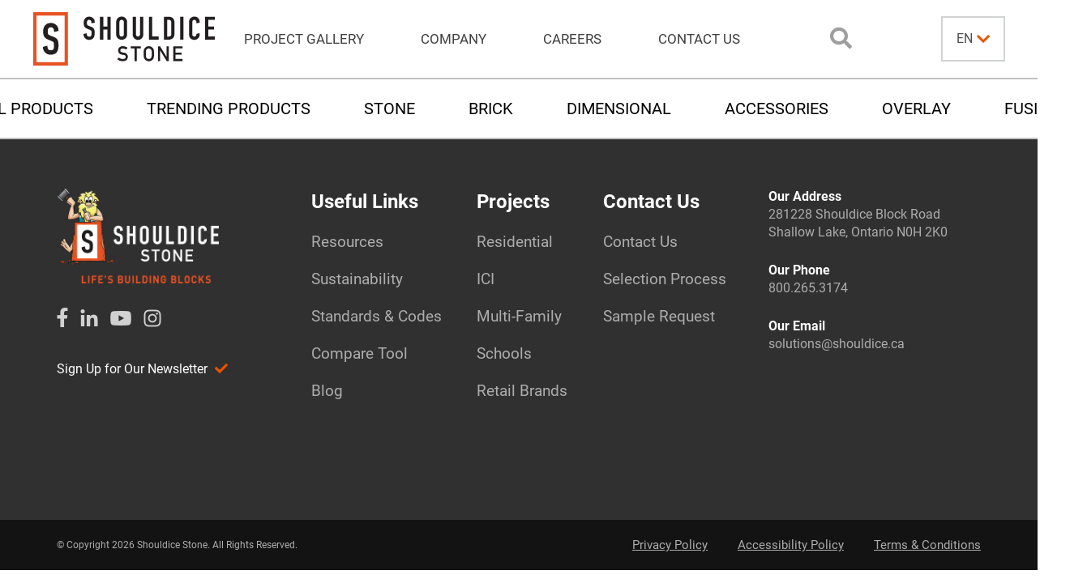

--- FILE ---
content_type: text/html;charset=UTF-8
request_url: https://shouldice.ca/fr/stone-trends/
body_size: 3765
content:

	
	
	
	
	

	

	

		
	


	


	


	








		
		

		

		

		
			
			
		

		
	
	
	
	
	
	
	
	
	
	
	
	
	
	
	
	
	

	

	

	

	

	

	

	

	
	

	

	

	

	

	

	

	

	

	

	

	

	



		
		
			

		
			
			
				
			

			
		
	
		

		
		

		
			
	

	
	
	

	

		
			
			
			
		

		

		

		


		

		


		

		



		

																							



		

		


		

		


		

		


		

					
																																							
												







































	
	


		

		


		



<!DOCTYPE HTML><html lang="en"><head><meta name="viewport" content="width=device-width"><link rel="shortcut icon" href="/favicon/favicon.ico"><link rel="apple-touch-icon" sizes="57x57" href="/favicon/apple-icon-57x57.png"><link rel="apple-touch-icon" sizes="60x60" href="/favicon/apple-icon-60x60.png"><link rel="apple-touch-icon" sizes="72x72" href="/favicon/apple-icon-72x72.png"><link rel="apple-touch-icon" sizes="76x76" href="/favicon/apple-icon-76x76.png"><link rel="apple-touch-icon" sizes="114x114" href="/favicon/apple-icon-114x114.png"><link rel="apple-touch-icon" sizes="120x120" href="/favicon/apple-icon-120x120.png"><link rel="apple-touch-icon" sizes="144x144" href="/favicon/apple-icon-144x144.png"><link rel="apple-touch-icon" sizes="152x152" href="/favicon/apple-icon-152x152.png"><link rel="apple-touch-icon" sizes="180x180" href="/favicon/apple-icon-180x180.png"><link rel="icon" type="image/png" sizes="192x192"  href="/favicon/android-icon-192x192.png"><link rel="icon" type="image/png" sizes="32x32" href="/favicon/favicon-32x32.png"><link rel="icon" type="image/png" sizes="96x96" href="/favicon/favicon-96x96.png"><link rel="icon" type="image/png" sizes="16x16" href="/favicon/favicon-16x16.png"><link rel="manifest" href="/manifest.json"><meta name="msapplication-TileColor" content="#ffffff"><meta name="msapplication-TileImage" content="/favicon/ms-icon-144x144.png"><meta name="theme-color" content="#ffffff"><script type="text/javascript" src="/js/main.js"></script><script src="/search/js/quick-search-automation.js" type="text/javascript" defer></script><script src="/search/js/search-validation.js" type="text/javascript" defer></script><script type="text/javascript" src="/js/jquery-1.11.2.min.js"></script><script type="text/javascript" src="/js/bootstrap.min.js" defer></script><script type="text/javascript" src="/js/vanilla-lazyload/lazyload.min.js" defer></script><script type="text/javascript" src="/js/lazy-init.js" defer></script><meta http-equiv="Content-Type" content="text/html; charset=UTF-8"><title>Stone Trends</title><meta name="title" content="Stone Trends"><meta name="keywords" content=""><meta name="description" content=""><meta name="author" content="REM Web Solutions - WebWiz@rd"><meta name="robots" content="index, follow"><link rel="canonical" href="https://shouldice.ca/stone-trends"><meta property="og:url" content="https://shouldice.ca/stone-trends"><meta property="og:site_name" content="Shouldice Stone"><meta property="og:title" content="Stone Trends"><meta property="og:description" content=""><meta property="og:type" content="website"><meta property="og:image" content="https://shouldice.remwebsolutions.ca/userContent/images/social-sharing-logo.jpg"><meta name="twitter:card" content="summary"><meta name="twitter:title" content="Stone Trends"><meta name="twitter:description" content=""><meta name="twitter:image" content="https://shouldice.remwebsolutions.ca/userContent/images/social-sharing-logo.jpg"><link rel="stylesheet" href="/css/bootstrap.css"><link rel="stylesheet" href="/css/bootstrap-xxs.css"><link rel="stylesheet" href="/css/bootstrap-xl-xxl.css"><link rel="stylesheet" href="/css/screen.css?t=202405281635"><link rel="stylesheet" href="/search/css/quick-search.css"><link rel="stylesheet" href="/css/all.css?t=20231011"><script type="text/javascript" src="https://www.acuteinspiration-inventive.com/js/805272.js" ></script><!-- Google tag (gtag.js) --><script async src="https://www.googletagmanager.com/gtag/js?id=G-857426CQL7"></script><script>window.dataLayer = window.dataLayer || [];function gtag(){dataLayer.push(arguments);}gtag('js', new Date());gtag('config', 'G-857426CQL7');</script></head><body><noscript><img src="https://www.acuteinspiration-inventive.com/805272.png" style="display:none;" /></noscript><header><div id="header-desktop"><div><div class="header-upper"><div class="header-nav-wrapper hide-on-mobile"><a href="/home" class="hide-on-mobile" title="Shouldice Stone"><img src="/images/header-logo.svg"width="226"height="66"alt="Shouldice Stone logo"></a><link href="/menu-builder/renderers/header-upper/css/header-upper.css?t=20231010" rel="stylesheet" type="text/css"><script src="/menu-builder/renderers/header-upper/js/header-menu-builder.js" type="text/javascript"></script><script src="/menu-builder/renderers/header-upper/js/header-menu-builder-keyboard-control.js" type="text/javascript"></script><script src="/menu-builder/renderers/header-upper/js/header-modernizr-custom.js" type="text/javascript"></script><script src="/menu-builder/renderers/header-upper/js/header-menu-builder-initialize.js" type="text/javascript"></script><ul id="header-upper-menu-navigation"><li><a href="/projects/" class="  " target="_top">Project Gallery</a></li><li><a href="/Company.htm" class="  " target="_top">Company</a></li><li><a href="/Careers" class="  " target="_top">Careers</a></li><li><a href="/Contact-Us.htm" class="  " target="_top">Contact Us</a></li></ul></div><nav id="menu-builder-header-nav"><a href="javascript:void(0);" id="desktop_search_button" class="search-button search-icon fa fa-search hide-on-mobile" data-toggle="tooltip" data-placement="bottom" title="Search"></a><form id="search_form" name="search_form" method="post" action="/search/" onsubmit="return validate_search_form();"><input id="search_field" name="search_field" type="text" placeholder="Search" autocomplete="off" title="Enter search term"><div id="quick_search_container"></div></form></nav><div class="header-translate hide-on-mobile"><nav id="language_switcher" class="dropdown hide-on-mobile"><a href="javascript:void(0);" id="language_switcher_button" class="dropdown-toggle" data-toggle="dropdown" data-hover="dropdown" data-delay="500" aria-haspopup="true" aria-expanded="false"><span class="hide-on-mobile">en</span></a><ul class="dropdown-menu" aria-labelledby="language_switcher_button" role="menu"><li role="menuitem" data-language-id="DD96566C-DDA0-4EE6-863C-8066F4B37CC2"><a href="/toggle-language/">fr</a></li></ul></nav></div></div><div class="header-lower"><nav id="lower-menu-builder-header-nav"><link href="/menu-builder/renderers/header-lower/css/header-lower.css" rel="stylesheet" type="text/css"><script src="/menu-builder/renderers/header-lower/js/header-menu-builder.js" type="text/javascript"></script><script src="/menu-builder/renderers/header-lower/js/header-menu-builder-keyboard-control.js" type="text/javascript"></script><script src="/menu-builder/renderers/header-lower/js/header-modernizr-custom.js" type="text/javascript"></script><script src="/menu-builder/renderers/header-lower/js/header-menu-builder-initialize.js" type="text/javascript"></script><ul id="header-lower-menu-navigation"><li><a href="/ecommerce/" class="  " target="_top">All Products</a></li><li><a href="/ecommerce/?product-groups=Trending" class="  " target="_top">Trending Products</a></li><li><a href="/ecommerce/?product-groups=Stone" class="  " target="_top">Stone</a></li><li><a href="/ecommerce/?product-groups=Brick" class="  " target="_top">Brick</a></li><li><a href="https://shouldice.ca/ecommerce/?product-groups=Dimensional" class="  " target="_top">Dimensional</a></li><li><a href="/ecommerce/?product-groups=Accessories" class="  " target="_top">Accessories</a></li><li><a href="https://shouldice.ca/ecommerce/?product-groups=Overlay" class="  " target="_top">Overlay</a></li><li><a href="https://fusionstone.ca/en/" class="  " target="_blank">Fusion</a></li><li><a href="/Company.htm" class="  hide-on-desktop" target="_top">Company</a></li><li><a href="/projects/" class="  hide-on-desktop" target="_top">Projects</a></li><li><a href="/resources" class="  hide-on-desktop" target="_top">Resources</a></li><li><a href="/contact-us" class="  hide-on-desktop" target="_top">Contact Us</a></li></ul></nav></div></div></div><div id="header-mobile-only"><a href="/" id="mobile-header-logo"><img src="/images/header-logo.svg"width="100"alt="Shouldice Stone logo"></a><a href="javascript:void(0);" id="mobile_search_button" class="search-button fa fa-search" title="Click to Toggle Search Field"></a><div id="mobile_nav_toggle" class="header-lower-menu-navigation-btn" aria-label="Dropdown navigation button"><span class="header-lower-menu-navigation-btn-icon"></span></div></div></header><div id="block_output_container"></div><footer><div class="footer-upper"><div class="container container-max-width"><div class="row"><div class="col-md-3"><a href="/home" id="footer-logo" title="Shouldice Stone"><img src="/images/footer-logo-with-stoneman.png" width="200" height="118" alt="Shouldice Stone Logo"></a><link href="/menu-builder/renderers/social/css/social.css" rel="stylesheet" type="text/css"><div id="menu-builder-social"><a href="https://www.facebook.com/shouldicestone/" title="Facebook" class="  " target="_blank"><img src="/userContent/menu-builder/items/3F132846-91BD-4D41-857D-437A552A1244/finals/facebook-icon.png"alt="Facebook"></a><a href="https://www.linkedin.com/company/shouldice-stone/" title="LinkedIn" class="  " target="_blank"><img src="/userContent/menu-builder/items/4C197CF3-2271-4681-92DD-48A8503642F1/finals/linkedin-icon.png"alt="LinkedIn"></a><a href="https://www.youtube.com/channel/UCqCwlwKcsCwPHlnIoMDP_pw " title="Youtube" class="  " target="_blank"><img src="/userContent/menu-builder/items/1DB6FE87-59A5-487B-8418-056799551399/finals/youtube-icon.png"alt="Youtube"></a><a href="https://www.instagram.com/shouldice.stone/" title="Instagram" class="  " target="_blank"><img src="/userContent/menu-builder/items/B581A666-4AF0-4F0D-86BF-46AF63FD39B5/finals/instagram-icon.png"alt="Instagram"></a></div><link href="/menu-builder/renderers/footer-newsletter/css/footer-newsletter.css?t=202305110911" rel="stylesheet" type="text/css"><ul id="footer-newsletter-menu-navigation"><li><a href="http://eepurl.com/imxTx2" class="  " target="_blank">Sign Up for Our Newsletter</a></li></ul></div><div class="col-md-6"><link href="/menu-builder/renderers/footer/css/footer.css?t=202305110911" rel="stylesheet" type="text/css"><ul id="footer-menu-navigation"><li><div class="heading-only">Useful Links</div><ul><li><a href="/Resources.htm" class="  " target="_top">Resources</a></li><li><a href="https://shouldice.ca/sustainability" class="  " target="_top">Sustainability</a></li><li><a href="/industry-standards-and-codes.htm" class="  " target="_blank">Standards & Codes </a></li><li><a href="https://shouldice.ca/ecommerce/compare-items" class="  " target="_top">Compare Tool</a></li><li><a href="https://shouldice.ca/blog/" class="  " target="_top">Blog</a></li></ul></li><li><div class="heading-only">Projects</div><ul><li><a href="/projects/?building-type=residential" class="  " target="_top">Residential</a></li><li><a href="/projects/?building-type=ici" class="  " target="_top">ICI</a></li><li><a href="/projects/?building-type=multi-housing" class="  " target="_top">Multi-Family</a></li><li><a href="https://shouldice.ca/projects/?building-type=All&application-type=school" class="  " target="_top">Schools</a></li><li><a href="https://shouldice.ca/projects/?building-type=All&application-type=retail" class="  " target="_top">Retail Brands</a></li></ul></li><li><div class="heading-only">Contact Us</div><ul><li><a href="/Contact-Us.htm" class="  " target="_top">Contact Us</a></li><li><a href="/stone-selection-tool" class="  " target="_top">Selection Process</a></li><li><a href="/sample-request" class="  " target="_top">Sample Request</a></li></ul></li></ul></div><div class="col-md-3"><div class="footer-address-container"><span>Our Address</span> <a href="https://maps.app.goo.gl/tvUELQAzu8jm3s3s5" target="blank">281228&#160;Shouldice Block Road Shallow Lake, Ontario N0H 2K0</a></div><div class="footer-phone"><span>Our Phone</span> <a href="tel:18002653174" title="Phone">800.265.3174</a></div><div class="footer-phone"><span>Our Email</span><a href="/cdn-cgi/l/email-protection#dfacb0b3aaabb6b0b1ac9facb7b0aab3bbb6bcbaf1bcbe"><span class="__cf_email__" data-cfemail="d9aab6b5acadb0b6b7aa99aab1b6acb5bdb0babcf7bab8">[email&#160;protected]</span></a></div></div></div></div></div><div class="footer-lower-wrapper"><div class="container container-max-width"><div class="row"><div class="col-md-12"><div class="footer-lower"><div class="copyright-container">&copy; Copyright 2026 Shouldice Stone. All Rights Reserved.</div><div class="footer-link-wrapper"><link href="/menu-builder/renderers/footer-lower/css/footer-lower.css?t=202305110911" rel="stylesheet" type="text/css"><ul id="footer-lower-menu-navigation"><li><a href="/privacy-policy.htm" class="  " target="_top">Privacy Policy</a></li><li><a href="/accessibility-policy.htm" class="  " target="_top">Accessibility Policy </a></li><li><a href="/terms-and-conditions.htm" class="  " target="_top">Terms & Conditions</a></li></ul></div></div></div></div></div></div></footer><div id="confirm_service_worker_reload" class="modal"><div class="modal-dialog" role="document"><div class="modal-content"><div class="modal-header"><div class="modal-title"><strong>Important!</strong></div></div><div class="modal-body"><p>This application has been updated! Refresh now?</p><p>If you are in the middle of something, you can select "No" for now and you will be presented with this window again when you are finished.</p></div><div class="modal-footer"><button type="button" data-dismiss="modal" class="ww_action_button1 button-small" id="button_confirm_service_worker_reload">Yes</button><button type="button" data-dismiss="modal" class="ww_action_button1 button-small button-cancel">No</button></div></div></div></div><script data-cfasync="false" src="/cdn-cgi/scripts/5c5dd728/cloudflare-static/email-decode.min.js"></script><script defer src="https://static.cloudflareinsights.com/beacon.min.js/vcd15cbe7772f49c399c6a5babf22c1241717689176015" integrity="sha512-ZpsOmlRQV6y907TI0dKBHq9Md29nnaEIPlkf84rnaERnq6zvWvPUqr2ft8M1aS28oN72PdrCzSjY4U6VaAw1EQ==" data-cf-beacon='{"version":"2024.11.0","token":"b4c2266d82674d19b9745b1e6d301a18","r":1,"server_timing":{"name":{"cfCacheStatus":true,"cfEdge":true,"cfExtPri":true,"cfL4":true,"cfOrigin":true,"cfSpeedBrain":true},"location_startswith":null}}' crossorigin="anonymous"></script>
</body></html>

--- FILE ---
content_type: text/css
request_url: https://shouldice.ca/css/screen.css?t=202405281635
body_size: 7586
content:

/*************************************************
 /$$$$$$$$  /$$$$$$  /$$   /$$ /$$$$$$$$  /$$$$$$
| $$_____/ /$$__  $$| $$$ | $$|__  $$__/ /$$__  $$
| $$      | $$  \ $$| $$$$| $$   | $$   | $$  \__/
| $$$$$   | $$  | $$| $$ $$ $$   | $$   |  $$$$$$
| $$__/   | $$  | $$| $$  $$$$   | $$    \____  $$
| $$      | $$  | $$| $$\  $$$   | $$    /$$  \ $$
| $$      |  $$$$$$/| $$ \  $$   | $$   |  $$$$$$/
|__/       \______/ |__/  \__/   |__/    \______/
**************************************************/
@font-face
{
	font-family: 'font_awesome';
	font-style: normal;
	font-weight: 900;
	src:url('/fonts/fa-solid-900.eot');
	src:url('/fonts/fa-solid-900.eot?#iefix') format('embedded-opentype'),
		url('/fonts/fa-solid-900.woff') format('woff'),
		url('/fonts/fa-solid-900.ttf') format('truetype'),
		url('/fonts/fa-solid-900.svg#fontawesome') format('svg');
	font-display: block;
}

@font-face
{
	font-family: 'roboto';
	font-style: normal;
	font-weight: normal;
	src:url('/fonts/Roboto-Regular.eot');
	src:url('/fonts/Roboto-Regular.eot?#iefix') format('embedded-opentype'),
		url('/fonts/Roboto-Regular.woff') format('woff'),
		url('/fonts/Roboto-Regular.ttf') format('truetype'),
		url('/fonts/Roboto-Regular.svg#roboto') format('svg');
	font-display: swap;
}

@font-face
{
	font-family: 'roboto';
	font-style: italic;
	font-weight: normal;
	src:url('/fonts/Roboto-Italic.eot');
	src:url('/fonts/Roboto-Italic.eot?#iefix') format('embedded-opentype'),
		url('/fonts/Roboto-Italic.woff') format('woff'),
		url('/fonts/Roboto-Italic.ttf') format('truetype'),
		url('/fonts/Roboto-Italic.svg#roboto') format('svg');
	font-display: swap;
}

@font-face
{
	font-family: 'roboto';
	font-style: italic;
	font-weight: bold;
	src:url('/fonts/Roboto-BoldItalic.eot');
	src:url('/fonts/Roboto-BoldItalic.eot?#iefix') format('embedded-opentype'),
		url('/fonts/Roboto-BoldItalic.woff') format('woff'),
		url('/fonts/Roboto-BoldItalic.ttf') format('truetype'),
		url('/fonts/Roboto-BoldItalic.svg#roboto') format('svg');
	font-display: swap;
}

@font-face
{
	font-family: 'roboto';
	font-style: normal;
	font-weight: bold;
	src:url('/fonts/Roboto-Bold.eot');
	src:url('/fonts/Roboto-Bold.eot?#iefix') format('embedded-opentype'),
		url('/fonts/Roboto-Bold.woff') format('woff'),
		url('/fonts/Roboto-Bold.ttf') format('truetype'),
		url('/fonts/Roboto-Bold.svg#roboto') format('svg');
	font-display: swap;
}

@font-face
{
	font-family: 'roboto';
	font-style: normal;
	font-weight: bold;
	src:url('/fonts/Roboto-Bold.eot');
	src:url('/fonts/Roboto-Bold.eot?#iefix') format('embedded-opentype'),
		url('/fonts/Roboto-Bold.woff') format('woff'),
		url('/fonts/Roboto-Bold.ttf') format('truetype'),
		url('/fonts/Roboto-Bold.svg#roboto') format('svg');
	font-display: swap;
}

@font-face
{
	font-family: 'roboto_medium';
	font-style: normal;
	font-weight: normal;
	src:url('/fonts/Roboto-Medium.eot');
	src:url('/fonts/Roboto-Medium.eot?#iefix') format('embedded-opentype'),
		url('/fonts/Roboto-Medium.woff') format('woff'),
		url('/fonts/Roboto-Medium.ttf') format('truetype'),
		url('/fonts/Roboto-Medium.svg#roboto_medium') format('svg');
	font-display: swap;
}

@font-face
{
	font-family: 'barlow';
	font-style: normal;
	font-weight: normal;
	src:url('/fonts/Barlow-Regular.eot');
	src:url('/fonts/Barlow-Regular.eot?#iefix') format('embedded-opentype'),
		url('/fonts/Barlow-Regular.woff') format('woff'),
		url('/fonts/Barlow-Regular.ttf') format('truetype'),
		url('/fonts/Barlow-Regular.svg#barlow') format('svg');
	font-display: swap;
}

@font-face
{
	font-family: 'barlow';
	font-style: italic;
	font-weight: normal;
	src:url('/fonts/Barlow-Italic.eot');
	src:url('/fonts/Barlow-Italic.eot?#iefix') format('embedded-opentype'),
		url('/fonts/Barlow-Italic.woff') format('woff'),
		url('/fonts/Barlow-Italic.ttf') format('truetype'),
		url('/fonts/Barlow-Italic.svg#barlow') format('svg');
	font-display: swap;
}

@font-face
{
	font-family: 'barlow';
	font-style: italic;
	font-weight: bold;
	src:url('/fonts/Barlow-BoldItalic.eot');
	src:url('/fonts/Barlow-BoldItalic.eot?#iefix') format('embedded-opentype'),
		url('/fonts/Barlow-BoldItalic.woff') format('woff'),
		url('/fonts/Barlow-BoldItalic.ttf') format('truetype'),
		url('/fonts/Barlow-BoldItalic.svg#barlow') format('svg');
	font-display: swap;
}

@font-face
{
	font-family: 'barlow';
	font-style: normal;
	font-weight: bold;
	src:url('/fonts/Barlow-Bold.eot');
	src:url('/fonts/Barlow-Bold.eot?#iefix') format('embedded-opentype'),
		url('/fonts/Barlow-Bold.woff') format('woff'),
		url('/fonts/Barlow-Bold.ttf') format('truetype'),
		url('/fonts/Barlow-Bold.svg#barlow') format('svg');
	font-display: swap;
}

@font-face
{
	font-family: 'barlow_medium';
	font-style: normal;
	font-weight: normal;
	src:url('/fonts/Barlow-Medium.eot');
	src:url('/fonts/Barlow-Medium.eot?#iefix') format('embedded-opentype'),
		url('/fonts/Barlow-Medium.woff') format('woff'),
		url('/fonts/Barlow-Medium.ttf') format('truetype'),
		url('/fonts/Barlow-Medium.svg#barlow_medium') format('svg');
	font-display: swap;
}

@font-face
{
	font-family: 'barlow_medium';
	font-style: italic;
	font-weight: normal;
	src:url('/fonts/Barlow-MediumItalic.eot');
	src:url('/fonts/Barlow-MediumItalic.eot?#iefix') format('embedded-opentype'),
		url('/fonts/Barlow-MediumItalic.woff') format('woff'),
		url('/fonts/Barlow-MediumItalic.ttf') format('truetype'),
		url('/fonts/Barlow-MediumItalic.svg#barlow_medium') format('svg');
	font-display: swap;
}

@font-face
{
	font-family: 'barlow_light';
	font-style: normal;
	font-weight: normal;
	src:url('/fonts/Barlow-Light.eot');
	src:url('/fonts/Barlow-Light.eot?#iefix') format('embedded-opentype'),
		url('/fonts/Barlow-Light.woff') format('woff'),
		url('/fonts/Barlow-Light.ttf') format('truetype'),
		url('/fonts/Barlow-Light.svg#barlow_light') format('svg');
	font-display: swap;
}


/******************************************************************************************************************************
  /$$$$$$  /$$        /$$$$$$  /$$$$$$$   /$$$$$$  /$$              /$$$$$$  /$$$$$$$$ /$$     /$$ /$$       /$$$$$$$$  /$$$$$$
 /$$__  $$| $$       /$$__  $$| $$__  $$ /$$__  $$| $$             /$$__  $$|__  $$__/|  $$   /$$/| $$      | $$_____/ /$$__  $$
| $$  \__/| $$      | $$  \ $$| $$  \ $$| $$  \ $$| $$            | $$  \__/   | $$    \  $$ /$$/ | $$      | $$      | $$  \__/
| $$ /$$$$| $$      | $$  | $$| $$$$$$$ | $$$$$$$$| $$            |  $$$$$$    | $$     \  $$$$/  | $$      | $$$$$   |  $$$$$$
| $$|_  $$| $$      | $$  | $$| $$__  $$| $$__  $$| $$             \____  $$   | $$      \  $$/   | $$      | $$__/    \____  $$
| $$  \ $$| $$      | $$  | $$| $$  \ $$| $$  | $$| $$             /$$  \ $$   | $$       | $$    | $$      | $$       /$$  \ $$
|  $$$$$$/| $$$$$$$$|  $$$$$$/| $$$$$$$/| $$  | $$| $$$$$$$$      |  $$$$$$/   | $$       | $$    | $$$$$$$$| $$$$$$$$|  $$$$$$/
 \______/ |________/ \______/ |_______/ |__/  |__/|________/       \______/    |__/       |__/    |________/|________/ \______/
*******************************************************************************************************************************/
html
{
	margin: 0;
	padding: 0;
	width: 100%;
}

body
{
	margin: 0;
	padding: 0 !important;
	width: 100%;
	font-family: roboto, sans-serif;
	font-size: 16px;
	background-color: transparent !important;
}

.container img:not(.img-non-responsive),
.container-fluid img:not(.img-non-responsive)
{
	display: inline-block;
	max-width: 100%;
	height: auto !important;
	border: none;
}


a:link,
a:visited,
a:active
{
	color: #4D4D4F;
}


a:hover
{
	color: #CC4B00;
}

a:focus
{
	outline-offset: 2px;
}

input:focus,
textarea:focus,
select:focus
{
	outline: 1px solid #CC4B00;
}

input[type="submit"]
{
	display: inline-flex;
	flex-flow: row wrap;
	justify-content: center;
	align-items: center;
	font-family: roboto;
	font-weight: normal;
	font-size: 14pt;
	font-style: normal !important;
	color: #252525 !important;
	text-decoration: none !important;

	padding: 8px 15px;
	border: 1px solid #CC4B00;
	cursor: pointer;
	text-align: center;
	transition: all 0.2s;
	-webkit-tap-highlight-color: transparent;

	/*iPad Overrides*/
	border: none;
	-webkit-appearance: none;
}

input[type="submit"]:hover
{
	background-color: #CC4B00;
	color: #ffffff !important;
}

input[type="submit"]:active
{
	transform: 	translate(0,2px)
 				scale(0.99, 0.99);
    box-shadow: inset 0 0 5px rgba(0,0,0,0.5);
}

input[type="text"],
input[type="password"],
select,
option,
textarea
{
	font-family: arial;
	font-size: 16px;
}

hr
{
	height: 1px;
	background-color: #d7d7d7;
	border: 0;
}

.button-small,
.button-small:link,
.button-small:active,
.button-small:visited,
.button-small:hover
{
	font-size: 14px !important;
	padding: 3px 8px !important;
}

.button-cancel,
.button-cancel:link,
.button-cancel:active,
.button-cancel:visited,
.button-cancel:hover
{
	background-color: #efefef;
	border-color: #a1a1a1 !important;
}


/* Responsive Tables */
table.rem-responsive-table
{
	width: 100%;
}

div.container-max-width
{
	max-width: 1200px;
}

.embeddedContent[data-resizetype="responsive"],
.rem-responsive-16x9-video
{
	position: relative;
	padding-bottom: 56.25%;
	padding-top: 30px;
	height: 0;
	overflow: hidden;
}

.embeddedContent[data-resizetype="responsive"] iframe,
.rem-responsive-16x9-video iframe,
.rem-responsive-16x9-video object,
.rem-responsive-16x9-video embed
{
	position: absolute;
	top: 0;
	left: 0;
	width: 100%;
	height: 100%;
}

/* Uncomment for custom bullets */
/*
.container ul
{
	padding-left: 20px;
}

.container ul li
{
	position: relative;
	list-style: none;
}

.container ul li::before
{
	content: '\2022';
	position: absolute;
    display: block;
    left: -20px;
    color: #477782;
    font-size: 14pt;
    top: 0;
} */

/* Vertical Paddings */

.vertical-padding-100
{
	padding-top: 100px;
	padding-bottom: 100px;
}

.vertical-padding-top-90
{
	padding-top: 90px;
}

.vertical-padding-large
{
	padding-top: 80px;
	padding-bottom: 80px;
}

.vertical-padding-medium
{
	padding-top: 60px;
	padding-bottom: 60px;
}

.vertical-margin-medium
{
	margin: 60px auto;
}

.vertical-padding-small
{
	padding-top: 30px;
	padding-bottom: 30px;
}

/* Vertical Top Padding */

.vertical-top-padding-large
{
	padding-top: 80px;
	padding-bottom: 0;
}

.vertical-top-padding-medium
{
	padding-top: 60px;
	padding-bottom: 0;
}

.vertical-top-padding-small
{
	padding-top: 30px;
	padding-bottom: 0;
}

/* Vertical Bottom Padding */

.vertical-bottom-padding-large
{
	padding-top: 0;
	padding-bottom: 80px;
}

.vertical-bottom-padding-medium
{
	padding-top: 0;
	padding-bottom: 60px;
}

.vertical-bottom-padding-small
{
	padding-top: 0;
	padding-bottom: 30px;
}

@media screen and (max-width:992px)
{
	.vertical-padding-large
	{
		padding-top: 40px;
		padding-bottom: 40px;
	}

	.vertical-padding-medium
	{
		padding-top: 30px;
		padding-bottom: 30px;
	}

	.vertical-padding-small
	{
		padding-top: 15px;
		padding-bottom: 15px;
	}

	/* Vertical Top Padding */

	.vertical-top-padding-large
	{
		padding-top: 40px;
		padding-bottom: 0;
	}

	.vertical-top-padding-medium
	{
		padding-top: 30px;
		padding-bottom: 0;
	}

	.vertical-top-padding-small
	{
		padding-top: 15px;
		padding-bottom: 0;
	}

	/* Vertical Bottom Padding */

	.vertical-bottom-padding-large
	{
		padding-top: 0;
		padding-bottom: 40px;
	}

	.vertical-bottom-padding-medium
	{
		padding-top: 0;
		padding-bottom: 30px;
	}

	.vertical-bottom-padding-small
	{
		padding-top: 0;
		padding-bottom: 15px;
	}
}

/* col-lg and below */
@media screen and (max-width:1200px)
{
	.mobile-left
	{
		float: none !important;
		clear: both !important;
		display: block !important;
		margin: 0 auto 0 0 !important;
		text-align: center!important;
	}

	.mobile-centered
	{
		float: none !important;
		clear: both !important;
		display: block !important;
		margin-left: auto !important;
		margin-right: auto !important;
		text-align: center !important;
	}

	.mobile-right
	{
		float: none !important;
		clear: both !important;
		display: block !important;
		margin: 0 0 0 auto !important;
		text-align: center !important;
	}

	.mobile-left-flex
	{
		float: none !important;
		clear: both !important;
		display: flex !important;
		margin: 0 auto 0 0 !important;
		text-align: center !important;
	}

	.mobile-centered-flex
	{
		float: none !important;
		clear: both;
		display: flex !important;
		margin: 0 auto;
		text-align: center;
	}

	.mobile-right-flex
	{
		float: none !important;
		clear: both;
		display: flex !important;
		margin: 0 0 0 auto;
		text-align: center;
	}
}

.center-below-768
{
	padding-right: 250px;
}

@media screen and (max-width:768px)
{
	.center-below-768
	{
		float: none !important;
		clear: both !important;
		display: block !important;
		margin-left: auto !important;
		margin-right: auto !important;
		text-align: center !important;
		padding-right: 0;
	}
}

@media screen and (min-width: 1201px)
{
	.hide-on-desktop
	{
		display: none !important;
	}

	#header-mobile-only
	{
		display: none;
	}

    #desktop_search_button
	{
		font-family: font_awesome !important;
		text-decoration: none;
		font-size: 20pt;
		color: #9E9E9E;
	}

	#desktop_search_button:link,
	#desktop_search_button:visited
	{
		transition: all 200ms;
	}

	#desktop_search_button:active
	{
		transform: 	scale(0.85);
	}

	#desktop_search_button:hover
	{
		color: #000000 !important
	}

	#search_form
	{
		position: absolute;
		right: 210px;
		top: 50px;
		z-index: 9999;
	}

	#search_form #search_field
	{
		width: 0;
		height: 100%;
		opacity: 0;
		padding: 8px 0;
		border: 0 solid #cccccc;
		border-radius: 3px;
		outline: none;
		background-color: #ffffff;
        border-radius: 3px;
		font-family: arial;
        font-size: 12pt;
        color: #5a5a5a;
		box-shadow: 0 0 5px rgba(0,0,0,0.5);
        transition: all 200ms;
	}

	#search_form #search_field.open
	{
		width: 300px;
		opacity: 1;
		padding: 8px 15px;
		border: 1px solid #cccccc;
	}

	#search_form #search_field.closed
	{
		width: 0;
		opacity: 0;
		padding: 8px 0;
		border: 0 solid #cccccc;
	}

	#search_form #search_field:focus
	{
		background-color: #ffffff;
	}

    #search_form #search_field:hover
    {
        background-color: #f4f4f4;
    }
}

@media screen and (max-width: 1200px)
{
	.hide-on-mobile
	{
		display: none !important;
	}

	#block_output_container
	{
		margin-top: 60px;
	}

	div#header-mobile-only #mobile-header-logo
	{
		display: inline-block;
		margin-left: 15px;
		margin-top: 15px;
	}

	div#header-mobile-only
	{
		display: block;
	    position: fixed;
	    top: 0;
	    height: 60px;
	    width: 100%;
	    background-color: rgba(255,255,255,0.8);
		-webkit-backdrop-filter: blur(10px);
		backdrop-filter: blur(10px);
	    box-shadow: 0 -2px 15px #000000;
	    z-index: 10000;
	}

	div#header-mobile-only::after
	{
	    clear: both;
	    content: "\00a0";
	    display: block;
	    height: 0;
	    font: 0px/0 serif;
	    overflow: hidden;
	}

   	#mobile_search_button:link,
	#mobile_search_button:active,
	#mobile_search_button:visited,
	#mobile_search_button:hover
	{
		position: absolute;
		top: 18px;
		right: 65px;
		font-family: font_awesome;
		font-size: 24px;
		text-decoration: none;
	}

    #search_form
    {
        position: fixed;
        top: 65px;
        left: 15px;
		height: 0;
        z-index: 999;
    }

    #search_form #search_field
    {
       	position: relative;
       	top: -65px;
       	height: 0;
		width: calc(100vw - 30px);
		opacity: 0;
		padding: 0 15px;
		border: 0 solid #cccccc;
		border-radius: 3px;
		outline: none;
		background-color: #ffffff;
		font-family: arial;
		font-size: 12pt;
		box-shadow: 0 0 5px rgba(0,0,0,0.5);
		transition: all 200ms;
    }

    #search_form #search_field.open
	{
		transform: translateY(65px);
		height: 40px;
		opacity: 1;
		padding: 3px 15px;
		border: 1px solid #cccccc;
	}

	#search_form #search_field.closed
	{
		width: calc(100vw - 30px);
		opacity: 0;
		padding: 0 15px;
		border: 0 solid #cccccc;
	}

    #search_form #search_field:focus
    {
        background-color: #ffffff;
    }
}

/* Lightbox Styles */
.sl-overlay
{
	background: #000000 !important;
	opacity: 0.8 !important;
}

.sl-wrapper .sl-close
{
	font-size: 28pt !important;
	color: #ffffff !important;
}

.sl-wrapper .sl-counter
{
	font-size: 16pt !important;
	color: #ffffff !important;
}

.sl-wrapper .sl-navigation button.sl-prev,
.sl-wrapper .sl-navigation button.sl-next
{
	font-size: 30pt !important;
	color: #ffffff !important;
}

.sl-wrapper .sl-image .sl-caption
{
	font-size: 16pt !important;
}

.sl-wrapper .sl-image .description
{
	font-size: 12pt !important;
}

.sl-wrapper .sl-image .lightbox-link
{
	margin-top: 10px !important;
}

.sl-wrapper .sl-image a:link,
.sl-wrapper .sl-image a:active,
.sl-wrapper .sl-image a:visited
{
	font-size: 12pt !important;
}

@media screen and (max-width:1200px)
{
	.sl-wrapper .sl-close
	{
		right: 20px !important;
    	top: 80px !important;
	}
}

.background-image-wrapper
{
	width: 100%;
	max-width: 2000px;
	margin: 0 auto;
	background-size: cover;
}

.background-image-wrapper.max-width-1300
{
	width: 100%;
	max-width: 1300px;
	margin: 0 auto;
	background-size: cover;

}

/**********************************************************
 /$$   /$$ /$$$$$$$$  /$$$$$$  /$$$$$$$  /$$$$$$$$ /$$$$$$$
| $$  | $$| $$_____/ /$$__  $$| $$__  $$| $$_____/| $$__  $$
| $$  | $$| $$      | $$  \ $$| $$  \ $$| $$      | $$  \ $$
| $$$$$$$$| $$$$$   | $$$$$$$$| $$  | $$| $$$$$   | $$$$$$$/
| $$__  $$| $$__/   | $$__  $$| $$  | $$| $$__/   | $$__  $$
| $$  | $$| $$      | $$  | $$| $$  | $$| $$      | $$  \ $$
| $$  | $$| $$$$$$$$| $$  | $$| $$$$$$$/| $$$$$$$$| $$  | $$
|__/  |__/|________/|__/  |__/|_______/ |________/|__/  |__/
***********************************************************/
@media screen and (max-width: 1200px)
{
	#header-desktop #lower-menu-builder-header-nav
	{
		position: fixed;
		top: 60px;
		z-index: 1500;
		left: 0;
		width: 100%;
		max-height: calc(100% - 60px);
		box-shadow: -1px -2px 20px 0px rgba(0,0,0,0.5);
		overflow-y: auto;
		background-color: rgba(255,255,255,0.8);
		-webkit-backdrop-filter: blur(10px);
		backdrop-filter: blur(10px);
	}
}

@media screen and (min-width: 1201px)
{
	#header-desktop
	{
		width: 100%;
		padding-top: 15px;
	}

	#header-desktop .header-upper
	{
		position: relative;
		display: flex;
		justify-content: space-between;
		align-items: center;
		width: 100%;
		max-width: 1200px;
		margin: 0 auto;
		padding-bottom: 15px;
	}

	.header-nav-wrapper
	{
		display: flex;
		justify-content: space-between;
	}

	.header-translate #language_switcher
	{
		position: relative;
		appearance: none;
		font-family: roboto, sans-serif;
		font-size: 12pt;
		color: #636363;
		border: 2px solid #D1D3D3;
		text-transform: uppercase;
	}


	#language_switcher a.dropdown-toggle
	{
		display: flex;
		align-items: center;
		justify-content: center;
	}

	#language_switcher a.dropdown-toggle:hover,
	#language_switcher a.dropdown-toggle:active
	{
		text-decoration: none;
	}


	#language_switcher a.dropdown-toggle::after
	{
		content: '\f078';
		position: relative;
		display: block;
		font-family: font_awesome;
		font-size: 14pt;
		color: #E75300;
		margin-left: 5px;
		transition: all 200ms;
		pointer-events: none;
	}

	#language_switcher a
	{
		padding: 13px 17px;
	}

	#language_switcher a.dropdown-toggle:hover::after
	{
		bottom: -2px
	}

	#language_switcher .dropdown-menu
	{
		width: 100% !important;
		min-width: 0 !important;
	}

	#language_switcher .dropdown-menu:hover
	{
		font-family: roboto, sans-serif;
		font-size: 12pt;
		text-transform: uppercase;
		background-color: #D1D3D3;
		color: #000000;
		border: none !important;
		border-radius: 0;
	}

	#header-desktop #lower-menu-builder-header-nav
	{
		position: relative;
		display: flex;
		align-items: center;
	}

	#header-desktop .header-lower
	{
		position: relative;
		z-index: 10;
		display: flex;
		justify-content: center;
		align-items: center;
		width: 100%;
		max-width: 2000px;
		margin: 0 auto;
		background-color: rgba(255,255,255,0.85);
		border-top: 2px solid #C1C1C1;
		border-bottom: 2px solid #C1C1C1;
	}
}


/**********************************************************
 /$$$$$$$$ /$$$$$$   /$$$$$$  /$$$$$$$$ /$$$$$$$$ /$$$$$$$
| $$_____//$$__  $$ /$$__  $$|__  $$__/| $$_____/| $$__  $$
| $$     | $$  \ $$| $$  \ $$   | $$   | $$      | $$  \ $$
| $$$$$  | $$  | $$| $$  | $$   | $$   | $$$$$   | $$$$$$$/
| $$__/  | $$  | $$| $$  | $$   | $$   | $$__/   | $$__  $$
| $$     | $$  | $$| $$  | $$   | $$   | $$      | $$  \ $$
| $$     |  $$$$$$/|  $$$$$$/   | $$   | $$$$$$$$| $$  | $$
|__/      \______/  \______/    |__/   |________/|__/  |__/
**********************************************************/
body > footer .footer-upper
{
	padding-top: 60px;
	padding-bottom: 60px;
	background-color: #303030;
	/* background-image: url('/images/footer-background.png');
	background-size: cover;
	background-position: center; */
}

@media screen and (max-width: 991px)
{
	body > footer .footer-upper
	{
		text-align: center;
	}
}

body > footer .footer-lower-wrapper
{
	padding-top: 20px;
	padding-bottom: 20px;
	background-color: #131313;
}

.footer-newsletter
{
	position: relative;
	display: flex;
	font-family: roboto, sans-serif;
	font-size: 12pt;
	color: #FFFFFF !important;
}

@media screen and (max-width: 991px)
{
	.footer-newsletter
	{
		justify-content: center;
		margin-bottom: 30px;
	}
}

.footer-newsletter:hover
{
	color: #E75300 !important;
	text-decoration: none;
}

.footer-newsletter::after
{
	content: '\f00c';
	font-family: font_awesome;
	font-size: 12pt;
	color: #E75300;
	margin-left: 5px;
}

.footer-address-container,
.footer-hours,
.footer-phone
{
	position: relative;
	display: block;
	margin-bottom: 25px;
}

.footer-address-container span,
.footer-phone span,
.footer-hours span:first-of-type
{
	position: relative;
	display: block;
	font-family: roboto, sans-serif;
	font-size: 12pt;
	font-weight: bold;
	color: #ffffff;
}

.cke_editable .footer-address-container span,
.cke_editable .footer-phone span,
.cke_editable .footer-hours span:first-of-type
{
	color: #000000
}

.footer-address-container a,
.footer-phone a,
.footer-hours
{
	position: relative;
	display: block;
	font-family: roboto, sans-serif;
	font-size: 12pt;
	font-weight: normal;
	color: #ADADAD;
}

.footer-address-container a:hover,
.footer-phone a:hover
{
	color: #CC4B00;
}

.footer-lower
{
	display: flex;
	align-items: center;
	justify-content: space-between;
}

@media screen and (max-width: 991px)
{
	.footer-lower
	{
		display: block;
		text-align: center;
	}
}



body > footer .copyright-container,
body > footer .copyright-container a:link,
body > footer .copyright-container a:active,
body > footer .copyright-container a:visited
{
	font-family: roboto;
	font-size: 9pt;
	font-weight: normal;
	color: #ADADAD;
	text-decoration: none;
	transition: color 150ms;
}

body > footer .copyright-container a:hover
{
	color: #CC4B00;
}

.footer-link-wrapper
{
	display: flex;
	justify-content: space-between;
	width: 100%;
	max-width: 430px;
}

@media screen and (max-width: 991px)
{
	.footer-link-wrapper
	{
		display: block;
		text-align: center;
		justify-content: center;
		max-width: 100%;
	}
}


.footer-link-wrapper a
{
	font-family: roboto;
	font-size: 9pt;
	font-weight: normal;
	color: #ADADAD;
	text-decoration: underline;
	transition: color 150ms;
}

.footer-link-wrapper a:hover
{
	color: #CC4B00;
}

/*********************************************************************************************
 /$$      /$$ /$$      /$$        /$$$$$$  /$$$$$$$$ /$$     /$$ /$$       /$$$$$$$$  /$$$$$$
| $$  /$ | $$| $$  /$ | $$       /$$__  $$|__  $$__/|  $$   /$$/| $$      | $$_____/ /$$__  $$
| $$ /$$$| $$| $$ /$$$| $$      | $$  \__/   | $$    \  $$ /$$/ | $$      | $$      | $$  \__/
| $$/$$ $$ $$| $$/$$ $$ $$      |  $$$$$$    | $$     \  $$$$/  | $$      | $$$$$   |  $$$$$$
| $$$$_  $$$$| $$$$_  $$$$       \____  $$   | $$      \  $$/   | $$      | $$__/    \____  $$
| $$$/ \  $$$| $$$/ \  $$$       /$$  \ $$   | $$       | $$    | $$      | $$       /$$  \ $$
| $$/   \  $$| $$/   \  $$      |  $$$$$$/   | $$       | $$    | $$$$$$$$| $$$$$$$$|  $$$$$$/
|__/     \__/|__/     \__/       \______/    |__/       |__/    |________/|________/ \______/
*********************************************************************************************/
p,
.ww_p
{
	font-family: roboto, sans-serif;
	font-size: 12pt;
	font-weight: normal;
	color: #4D4D4F;
	margin: 0;
	padding: 0;
}

.ww_p_double_space
{
   	font-family: roboto, sans-serif;
	font-size: 12pt;
	font-weight: normal;
	color: #4D4D4F;
	line-height: 2;
	margin: 0;
	padding: 0;
}

.ww_p_alternate
{
	font-family: roboto, sans-serif;
	font-size: 16pt;
	font-weight: normal;
	color: #4D4D4F;
	margin: 0;
	padding: 0;
}

.ww_p_call_out
{
	font-family: roboto, sans-serif;
	font-size: 20pt;
	font-weight: normal;
	color: #4D4D4F;
	margin: 0;
	padding: 0;
}

h1,
h1.ww_h1
{
	font-family: barlow, sans-serif;
	font-size: 38pt;
	font-weight: normal;
	line-height: 1.2;
	color: #636363;
	margin: 0 0 5px 0 !important;
	padding: 0;
}

@media screen and (max-width: 991px)
{
	h1,
	h1.ww_h1
	{
		font-size: 30pt
	}
}

h1 strong,
h1.ww_h1 strong
{
	font-family: barlow_medium, sans-serif;
	font-size: 38pt;
	font-weight: normal;
	line-height: 1.2;
	color: #000000;
	margin: 0 0 5px 0 !important;
	padding: 0;
}

@media screen and (max-width: 991px)
{
	h1 strong,
	h1.ww_h1 strong
	{
		font-size: 30pt
	}
}

h2,
h2.ww_h2
{
	font-family: barlow, sans-serif;
	font-size: 32pt;
	font-weight: normal;
	color: #636363;
	line-height: 1.4;
	margin: 0;
	padding: 0;
}

@media screen and (max-width: 991px)
{
	h2,
	h2.ww_h2
	{
		font-size: 26pt
	}
}

h2 strong,
h2.ww_h2 strong
{
	font-family: barlow_medium, sans-serif;
	font-size: 32pt;
	font-weight: normal;
	line-height: 1.2;
	color: #000000;
	margin: 0 0 5px 0 !important;
	padding: 0;
}

@media screen and (max-width: 991px)
{
	h2 strong,
	h2.ww_h2 strong
	{
		font-size: 26pt;
	}
}

h3,
h3.ww_h3
{
	font-family: barlow_medium, sans-serif;
	font-size: 28pt;
	font-weight: normal;
	color: #000000;
	margin: 0;
	padding: 0;
}

@media screen and (max-width: 991px)
{
	h3,
	h3.ww_h3
	{
		font-size: 24pt;
	}

}

h4,
h4.ww_h4
{
	font-family: barlow_medium, sans-serif;
	font-size: 24pt;
	font-weight: normal;
	color: #000000;
	margin: 0;
	padding: 0;
}

@media screen and (max-width: 991px)
{
	h4,
	h4.ww_h4
	{
		font-size: 22pt;
	}

}

h5,
h5.ww_h5
{
	font-family: barlow_medium, sans-serif;
	font-size: 22pt;
	font-weight: normal;
	color: #000000;
	margin: 0;
	padding: 0;
}

@media screen and (max-width: 991px)
{
	h5,
	h5.ww_h5
	{
		font-size: 20pt;
	}
}

h6,
h6.ww_h6
{
	font-family: barlow_medium, sans-serif;
	font-size: 20px;
	font-weight: normal;
	color: #000000;
	margin: 0;
	padding: 0;
}

@media screen and (max-width: 991px)
{
	h6,
	h6.ww_h6
	{
		font-size: 18pt;
	}
}

.ww_emphasis
{
	color: #000000;
}

.ww_strong_emphasis
{
	color: #CC4B00;
}

.ww_action_button1
{
	display: inline-flex;
	flex-flow: row wrap;
	justify-content: center;
	align-items: center;
	font-family: roboto;
	font-weight: normal;
	font-size: 14pt;
	font-style: normal !important;
	color: #252525 !important;
	text-decoration: none !important;

	padding: 8px 15px;
	border: 1px solid #CC4B00;
	cursor: pointer;
	text-align: center;
	transition: all 0.2s;
	-webkit-tap-highlight-color: transparent;
}

a .ww_action_button1,
a .ww_action_button1:link,
a .ww_action_button1:visited,
.ww_action_button1 a:link,
.ww_action_button1 a:visited
{
	color: #252525;
	text-decoration: none !important;
}

.ww_action_button1:hover
{
	background-color: #CC4B00;
	color: #ffffff !important;
}

.ww_action_button1:hover a
{
	color: #ffffff !important;
}

.ww_action_button1:active
{
	transform: 	translate(0,2px)
 				scale(0.99, 0.99);
    box-shadow: inset 0 0 5px rgba(0,0,0,0.5);
}

.ww_action_button2
{
	position: relative;
	display: inline-flex;
	flex-flow: row wrap;
	justify-content: center;
	align-items: center;
	font-family: roboto;
	font-size: 14pt;
	font-weight: normal;
	font-style: normal !important;
	color: #252525 !important;
	text-decoration: none !important;
	padding: 8px 15px;
	border: none;
	cursor: pointer;
	text-align: center;
	transition: all 0.2s;
	-webkit-tap-highlight-color: transparent;
}

.ww_action_button2::after
{
	content: '\f054';
	position: relative;
	display: block;
	font-family: font_awesome;
	font-size: 14pt;
	color: #E75300;
	margin-left: 5px;
	transition: all 200ms;

}

a .ww_action_button2,
a .ww_action_button2:link,
a .ww_action_button2:visited,
.ww_action_button2 a:link,
.ww_action_button2 a:visited
{
	color: #ffffff;
	text-decoration: none !important;
}

.ww_action_button2:hover::after
{
	margin-left: 5px;
}

.ww_action_button2:active
{
	transform: 	translate(0,2px)
 				scale(0.99, 0.99);
    box-shadow: inset 0 0 5px rgba(0,0,0,0.5);
}

.ww_action_button3
{
	display: inline-flex;
	flex-flow: row wrap;
	justify-content: center;
	align-items: center;
	font-family: roboto;
	font-size: 14pt;
	font-weight: normal;
	font-style: normal !important;
	color: #CC4B00 !important;
	text-decoration: none !important;
	padding: 8px 15px;
	border: 1px solid #BDBDBD;
	cursor: pointer;
	text-align: center;
	transition: all 0.2s;
	-webkit-tap-highlight-color: transparent;
}

a .ww_action_button3,
a .ww_action_button3:link,
a .ww_action_button3:visited,
.ww_action_button3 a:link,
.ww_action_button3 a:visited
{
	color: #CC4B00;
	text-decoration: none !important;
}

.ww_action_button3:hover
{
	background-color: #BDBDBD;
	color: #ffffff !important;
}

.ww_action_button3:hover a
{
	color: #ffffff !important;
}



.ww_action_button3:active
{
	transform: 	translate(0,2px)
 				scale(0.99, 0.99);
    box-shadow: inset 0 0 5px rgba(0,0,0,0.5);
}

.ww_editor_body
{
	background-color: #FFFFFF;
}


/*********************************************************************
  /$$$$$$   /$$$$$$  /$$   /$$ /$$$$$$$$ /$$$$$$$$ /$$   /$$ /$$$$$$$$
 /$$__  $$ /$$__  $$| $$$ | $$|__  $$__/| $$_____/| $$$ | $$|__  $$__/
| $$  \__/| $$  \ $$| $$$$| $$   | $$   | $$      | $$$$| $$   | $$
| $$      | $$  | $$| $$ $$ $$   | $$   | $$$$$   | $$ $$ $$   | $$
| $$      | $$  | $$| $$  $$$$   | $$   | $$__/   | $$  $$$$   | $$
| $$    $$| $$  | $$| $$\  $$$   | $$   | $$      | $$\  $$$   | $$
|  $$$$$$/|  $$$$$$/| $$ \  $$   | $$   | $$$$$$$$| $$ \  $$   | $$
 \______/  \______/ |__/  \__/   |__/   |________/|__/  \__/   |__/
*********************************************************************/
/* .download-link
{
	font-size: 32pt !important;
}

@media screen and (max-width: 991px)
{
	.download-link
	{
		font-size: 26pt !important;
	}
} */

.overflow-wrapper
{
	max-width: 2000px;
	overflow: hidden;
	width: 100%;
	margin: 0 auto;
}

.company-story-container
{
	position: relative;
	display: block;
	width: 900px;
}

@media screen and (max-width: 991px)
{
	.company-story-container
	{
		width: 100%;
	}
}

.company-story-container img
{
	width: 100% !important;
}

@media screen and (max-width: 991px)
{
	.company-story-container img
	{
		height: auto !important;
	}
}

.company-story-container .company-story-link-container
{
	position: absolute;
	display: flex;
	align-items: center;
	justify-content: space-between;
	bottom: -30px;
	left: 0;
	right: 0;
	padding: 20px;
	background-color: #ffffff;
	max-width: 430px;
	margin: 0 auto;
	box-shadow: 0px 0px 10px 0px rgba(0,0,0,0.2);
}

@media screen and (max-width: 991px)
{
	.company-story-container .company-story-link-container
	{
		position: relative;
		display: block;
		text-align: center;
		bottom: 0;
	}
}

.company-story-container .company-story-link-container span
{
	font-family: barlow_medium, sans-serif;
	font-size: 20pt;
	color: #000000;
}

.company-story-container .company-story-link-container a
{
	position: relative;
	display: flex;
	align-items: center;
	font-family: roboto, sans-serif;
	font-size: 14pt;
	color: #252525;
	text-decoration: underline;
}

.company-story-container .company-story-link-container a:hover
{
	color: #CC4B00;
	text-decoration: none;
}

@media screen and (max-width: 991px)
{
	.company-story-container .company-story-link-container a
	{
		justify-content: center;
	}
}

.company-story-container .company-story-link-container a::before
{
	content: url('/images/youtube-colour-icon.png');
	position: relative;
	display: block;
	margin-right: 5px;
}

.design-overlap-container
{
	position: relative;
	display: flex;
	align-items: center;
	justify-content: space-between;
	z-index: 10;
	width: calc(100% - 140px);
	margin: -60px auto 0 auto;
	background-color: #ffffff;
	padding: 30px;
	box-shadow: 0px 0px 10px 0px rgba(0,0,0,0.2);
}


@media screen and (max-width: 991px)
{
	.design-overlap-container
	{
		position: relative;
		display: block;
		z-index: 10;
		width: calc(100% - 30px);
		margin: 0 auto;
		background-color: #ffffff;
		padding: 30px;
	}

}

.left-design-container span
{
	display: block;
}

.left-overflow-container img
{
	position: absolute;
	display: block;
	left: -100px;
}

@media screen and (max-width: 1200px)
{
	.left-overflow-container img
	{
		position: relative;
		left: 0;
		display: inline-block;
		max-width: 100%;
		height: auto !important;
		border: none;
	}
}

.right-overflow-container
{
	position: relative;
	width: 900px;
}

@media screen and (max-width: 991px)
{
	.right-overflow-container
	{
		width: 100%;
	}
}

.right-overflow-container img
{
	width: 100% !important;
}

.center-overhang-container
{
	position: relative;
	z-index: 10;
	font-family: barlow_medium, sans-serif;
	font-size: 20pt;
	color: #000000;
	background-color: #ffffff;
	max-width: 350px;
	margin: -35px auto 10px auto;
	padding: 20px;
	text-align: center;
	box-shadow: 0px 0px 10px 0px rgba(0,0,0,0.2);
}

.statistic-container
{
	display: flex;
	align-items: center;
	justify-content: flex-start;
}

.statistic-container .stat-description-container span
{
	display: block;
}

.stat-image-container
{
	margin-right: 20px;
}

.stat-number
{
	font-family: barlow_medium, sans-serif;
	font-size: 32pt;
	color: #000000;
}

.stat-description
{
	font-family: roboto, sans-serif;
	font-size: 16pt;
	color: #4D4D4F;
}

.service-container
{
	display: flex;
	justify-content: flex-start;
	align-items: flex-start;
	margin: 25px auto;
}

@media screen and (max-width: 991px)
{
	.service-container
	{
		display: block;
		text-align: center;
	}

	.service-container:first-of-type
	{
		margin-top: 0;
	}

	.service-container:last-of-type
	{
		margin-bottom: 0;
	}
}

.service-container .service-icon-container
{
	margin-right: 40px;
}

@media screen and (max-width: 991px)
{
	.service-container .service-icon-container
	{
		margin: 15px auto !important;
	}
}

.career-overhang-container
{
	position: relative;
	display: flex;
	justify-content: flex-start;
	align-items: center;
	max-width: 1000px;
	margin: -30px auto 0 auto;
	padding: 30px;
	background-color: #ffffff;
}

.career-overhang-container .career-overhand-left-container
{
	margin-right: 15px;
}

@media screen and (max-width: 991px)
{
	.career-overhang-container
	{
		display: block;
		justify-content: none;
		padding: 0px;
	}

	.career-overhang-container .career-overhand-left-container
	{
		margin-right: 0px;
		margin-bottom: 10px;
	}
}

.resource-container
{
	display: flex;
	align-items: center;
	justify-content: space-between;

}

@media screen and (max-width: 991px)
{
	.resource-container
	{
		display: block;
		text-align: center;

	}

	.resource-image-container
	{
		max-width: 200px;
		margin: 0 auto;
	}
}

.resource-text-container
{
	margin-left: 30px;
}

@media screen and (max-width: 991px)
{
	.resource-text-container
	{
		margin: 0 auto;
	}
}

--- FILE ---
content_type: text/css
request_url: https://shouldice.ca/search/css/quick-search.css
body_size: 1537
content:
/*****************************************************************************************************************
  /$$$$$$  /$$   /$$ /$$$$$$  /$$$$$$  /$$   /$$        /$$$$$$  /$$$$$$$$  /$$$$$$  /$$$$$$$   /$$$$$$  /$$   /$$
 /$$__  $$| $$  | $$|_  $$_/ /$$__  $$| $$  /$$/       /$$__  $$| $$_____/ /$$__  $$| $$__  $$ /$$__  $$| $$  | $$
| $$  \ $$| $$  | $$  | $$  | $$  \__/| $$ /$$/       | $$  \__/| $$      | $$  \ $$| $$  \ $$| $$  \__/| $$  | $$
| $$  | $$| $$  | $$  | $$  | $$      | $$$$$/        |  $$$$$$ | $$$$$   | $$$$$$$$| $$$$$$$/| $$      | $$$$$$$$
| $$  | $$| $$  | $$  | $$  | $$      | $$  $$         \____  $$| $$__/   | $$__  $$| $$__  $$| $$      | $$__  $$
| $$/$$ $$| $$  | $$  | $$  | $$    $$| $$\  $$        /$$  \ $$| $$      | $$  | $$| $$  \ $$| $$    $$| $$  | $$
|  $$$$$$/|  $$$$$$/ /$$$$$$|  $$$$$$/| $$ \  $$      |  $$$$$$/| $$$$$$$$| $$  | $$| $$  | $$|  $$$$$$/| $$  | $$
 \____ $$$ \______/ |______/ \______/ |__/  \__/       \______/ |________/|__/  |__/|__/  |__/ \______/ |__/  |__/
      \__/
*****************************************************************************************************************/
@keyframes background-pulsing
{
    0%
    {
        background-position: -100px;
    }

    40%, 100%
    {
        background-position: 370px;
    }
}

#quick_search_container
{
    position: absolute;
    z-index: -1;
    display: flex;
    flex-flow: column nowrap;
    background-color: #ffffff;
	width: 800px;
    right: 0;
    top: 45px;
    box-shadow: 0 5px 9px rgba(0,0,0,0.2);
    border: 1px solid #bbbbbb;
    opacity: 0;
    height: 0;
    overflow-y: auto;
    max-height: 90vh;
    transition: opacity 200ms;
}

#quick_search_container.allow-overflow
{
    overflow: visible;
}

@media screen and (max-width:1200px)
{
    #quick_search_container
    {
        width: calc(100vw - 45px);
		max-height: calc(100vh - 120px);
		border: none;
	}

	#quick_search_container.visible
	{
		padding-bottom: 40px;
	}
}

#quick_search_container.visible
{
    opacity: 1;
    z-index: 9999;
    height: auto;
}

#quick_search_container.invisible
{
    opacity: 0;
    z-index: -1;
    height: 0;
}

#quick_search_container .quick-search-header
{
    display: flex;
    justify-content: space-between;
    align-items: flex-start;
    padding: 20px 15px 15px 15px;
}

@media screen and (max-width:1200px)
{
    #quick_search_container .quick-search-header
    {
        flex-flow: column nowrap;
    }
}

#quick_search_container .quick-search-header .title
{
    font-size: 18pt;
    font-weight: bold;
    color: #444444;
}

#quick_search_container .quick-search-header .details
{
    display: inline-flex;
    flex-flow: column nowrap;
    font-weight: normal;
    color: #444444;
    text-align: right;
    font-size: 12pt;
}

#quick_search_container .quick-search-header .details a:link,
#quick_search_container .quick-search-header .details a:active,
#quick_search_container .quick-search-header .details a:visited
{
    font-size: 11pt;
    font-weight: bold;
    text-decoration: none;
    transition: color 150ms;
}

@media screen and (max-width:1200px)
{
    #quick_search_container .quick-search-header .details a:link,
    #quick_search_container .quick-search-header .details a:active,
    #quick_search_container .quick-search-header .details a:visited
    {
        position: absolute;
        right: 15px;
        top: 25px;
    }
}

#quick_search_container > .loading-message
{
	text-align: center;
    font-size: 14pt;
    color: #444444;
    padding: 16px;
}

#quick_search_container .to-top-button
{
    position: absolute;
    bottom: 10px;
    right: 0;
    left: 0;
    margin: 0 auto 25px auto;
    display: inline-block;
    opacity: 0;
    z-index: -1;
    height: 0;
	text-align: center;
	text-decoration: none;
    padding: 0;
    color: #2B2B2B !important;
    background-color: #eeeeee;
    width: 120px;
    box-shadow: 0 0 5px rgba(0,0,0,0.8);
    transition: opacity 200ms;
}

#quick_search_container .to-top-button.visible
{
	position: sticky;
	z-index: 10;
    opacity: 1;
    height: 32px;
    padding: 5px;
}

#quick_search_container .to-top-button.invisible
{
	position: absolute;
	z-index: -1;
    opacity: 0;
    height: 0;
    padding: 0;
}

#quick_search_container > .loading-message img
{
	padding-left: 10px;
}

#quick_search_container .result-module-heading,
#quick_search_container a.result-module-heading:link,
#quick_search_container a.result-module-heading:active,
#quick_search_container a.result-module-heading:visited
{
    position: relative;
    font-size: 12pt;
    font-weight: bold;
    color: #444444;
	padding: 12px 16px;
	text-decoration: none;
    margin-top: 15px;
    transition: color 200ms;
}

#quick_search_container .result-module-heading::before
{
    content: '';
    position: absolute;
    z-index: 2;
    bottom: 0;
    left: 0;
    display: block;
    width: 100%;
    height: 2px;
    background-color: #444444;
    transition: all 400ms;
}

#quick_search_container a.result-module-heading > span
{
	position: relative;
}

#quick_search_container a.result-module-heading > span::after
{
	content: '\f138';
	position: absolute;
	top: 0;
	right: -20px;
	display: block;
	width: 10px;
	height: 10px;
	font-family: font_awesome;
	opacity: 0;
	transform: translateX(-5px);
	transition: all 250ms;
}

#quick_search_container a.result-module-heading:hover > span::after
{
	opacity: 1;
	transform: translateX(0);
}

#quick_search_container .result-module-heading:first-of-type
{
	margin-top: 0;
}

#quick_search_container a.result:link,
#quick_search_container a.result:active,
#quick_search_container a.result:visited
{
    position: relative;
	display: flex;
    justify-content: space-between;
    align-items: center;
    text-decoration: none;
    line-height: 50px;
    padding: 0 16px;
    background-color: #ffffff;
}

#quick_search_container a.result:hover
{
    background-color: #F2F2F2;
}

@media screen and (max-width:1200px)
{
    #quick_search_container a.result:link,
    #quick_search_container a.result:active,
    #quick_search_container a.result:visited
    {
        flex-flow: column nowrap;
        justify-content: flex-start;
        align-items: flex-start;
        padding: 12px 16px;
    }
}

#quick_search_container a.result span.result-name
{
    font-size: 11pt;
    color: #444444;
}

@media screen and (max-width:1200px)
{
    #quick_search_container a.result span.result-name
    {
        line-height: 1;
        margin-bottom: 5px;
    }
}

#quick_search_container a.result span.result-date
{
	font-size: 10pt;
	color: #636363;
}

@media screen and (max-width:1200px)
{
    #quick_search_container a.result span.result-date
    {
        line-height: 1;
    }
}

#quick_search_container a.result:last-of-type
{
	margin-bottom: 15px;
}

#quick_search_container .quick-search-preview
{
    display: none;
}

@media screen and (min-width:1200px)
{
    #quick_search_container .quick-search-preview
    {
        position: absolute;
        display: block;
        z-index: 99;
        top: 0;
        left: -320px;
        width: 320px;
        height: 0;
        transform: scaleX(0);
        opacity: 0;
        border: none;
        background: #ffffff;
        overflow: hidden;
        transition: all 150ms;
        transform-origin: top right;
    }

    #quick_search_container .quick-search-preview.visible
    {
        transform: scaleX(1);
        height: 180px;
        opacity: 1;
        border: 1px solid #9E9E9E;
        background: #ffffff;
    }

    #quick_search_container .quick-search-preview.invisible
    {
        display: none;
        transform: scaleX(0);
        height: 0;
        opacity: 0;
        border: none;
        background: transparent;
    }

    #quick_search_container .quick-search-preview iframe
    {
        position: absolute;
        top: -270px;
        left: -481px;
        transform: scale(0.25);
        pointer-events: none;
    }

    #quick_search_container .quick-search-preview .loading-message
    {
        position: absolute;
        top: 0;
        left: 0;
        z-index: 9999;
        display: flex;
        justify-content: center;
        align-items: center;
        width: 100%;
        height: 100%;
        font-size: 12pt;
        color: #444444;
        background-image: linear-gradient(90deg, #ffffff 0px, #E8E8E8 40px, #ffffff 80px);
        background-position: -100px;
        background-size: 600px;
    }

    #quick_search_container .quick-search-preview .loading-message.active
    {
        animation: background-pulsing 1.6s infinite linear;
    }
}

--- FILE ---
content_type: text/css
request_url: https://shouldice.ca/menu-builder/renderers/header-upper/css/header-upper.css?t=20231010
body_size: 2532
content:
/********************************************************************
  /$$$$$$  /$$$$$$$$ /$$   /$$ /$$$$$$$$ /$$$$$$$   /$$$$$$  /$$
 /$$__  $$| $$_____/| $$$ | $$| $$_____/| $$__  $$ /$$__  $$| $$
| $$  \__/| $$      | $$$$| $$| $$      | $$  \ $$| $$  \ $$| $$
| $$ /$$$$| $$$$$   | $$ $$ $$| $$$$$   | $$$$$$$/| $$$$$$$$| $$
| $$|_  $$| $$__/   | $$  $$$$| $$__/   | $$__  $$| $$__  $$| $$
| $$  \ $$| $$      | $$\  $$$| $$      | $$  \ $$| $$  | $$| $$
|  $$$$$$/| $$$$$$$$| $$ \  $$| $$$$$$$$| $$  | $$| $$  | $$| $$$$$$$$
 \______/ |________/|__/  \__/|________/|__/  |__/|__/  |__/|________/
 ********************************************************************/
 #header-upper-menu-navigation
 {
	 box-sizing: border-box;
	 position: relative;
	 z-index: 900;
	 -webkit-tap-highlight-color: rgba(0, 0, 0, 0);
 }

 #header-upper-menu-navigation,
 #header-upper-menu-navigation ul,
 #header-upper-menu-navigation li
 {
	 display: block;
	 list-style: none !important;
	 margin: 0;
	 padding: 0;
	 line-height: normal;
	 direction: ltr;
	 text-align: left;
 }

 #header-upper-menu-navigation ul
 {
	 display: none;
 }

 #header-upper-menu-navigation li,
 #header-upper-menu-navigation a:link,
 #header-upper-menu-navigation a:active,
 #header-upper-menu-navigation a:visited,
 #header-upper-menu-navigation a:hover
 {
	 position: relative;
 }

 #header-upper-menu-navigation *,
 #header-upper-menu-navigation *::before,
 #header-upper-menu-navigation *::after
 {
	 box-sizing: inherit;
 }

 .heading-only
 {
	 cursor: default;
 }


 /********************************************************************
  /$$$$$$$  /$$$$$$$$  /$$$$$$  /$$   /$$ /$$$$$$$$ /$$$$$$  /$$$$$$$
 | $$__  $$| $$_____/ /$$__  $$| $$  /$$/|__  $$__//$$__  $$| $$__  $$
 | $$  \ $$| $$      | $$  \__/| $$ /$$/    | $$  | $$  \ $$| $$  \ $$
 | $$  | $$| $$$$$   |  $$$$$$ | $$$$$/     | $$  | $$  | $$| $$$$$$$/
 | $$  | $$| $$__/    \____  $$| $$  $$     | $$  | $$  | $$| $$____/
 | $$  | $$| $$       /$$  \ $$| $$\  $$    | $$  | $$  | $$| $$
 | $$$$$$$/| $$$$$$$$|  $$$$$$/| $$ \  $$   | $$  |  $$$$$$/| $$
 |_______/ |________/ \______/ |__/  \__/   |__/   \______/ |__/
 ********************************************************************/
 @media screen and (min-width: 1201px)
 {
	 #header-upper-menu-navigation
	 {
		 display: flex;
		 justify-content: flex-end;
		 align-items: center;
		 margin: 0;
		 padding: 0;
		 background: transparent;
		 border-radius: 0;
	 }

	 #header-upper-menu-navigation ul
	 {
		 position: absolute;
		 width: 12em;
	 }

	 #header-upper-menu-navigation a
	 {
		 white-space: nowrap;
		 text-decoration: none;
	 }

	 #header-upper-menu-navigation ul a,
	 #header-upper-menu-navigation.sm-vertical a
	 {
		 white-space: normal;
	 }

	 #header-upper-menu-navigation .sm-nowrap > li > a,
	 #header-upper-menu-navigation .sm-nowrap > li > :not(ul) a
	 {
		 white-space: nowrap;
	 }

	 #header-upper-menu-navigation li a img
	 {
		 padding-right: 3px;
	 }

	 /* Top-level Menu Item */
	 #header-upper-menu-navigation > li > a
	 {
		 display: flex;
		 align-items: center;
		 transition: color 0.2s;
		 font-family: roboto, sans-serif;
		 font-weight: normal;
		 font-size: 13pt;
		 color: #414141;
		 line-height: 32px !important;
		 margin: 0 35px;
		 text-transform: uppercase;
	 }

	 #header-upper-menu-navigation > li:last-of-type > a
	 {
		 margin-right: 0;
	 }

	 /* Uncomment for middle-out underline on hover */
	 #header-upper-menu-navigation > li > a::before
	 {
		 content: '';
		 position: absolute;
		 width: 100%;
		 height: 5px;
		 bottom: -2px;
		 left: 0;
		 background: #CC4B00;
		 visibility: hidden;
		 transform: scaleX(0);
		 transition: all 0.2s;
	 }

	 #header-upper-menu-navigation > li > a.has-image::before
	 {
		 bottom: -10px;
	 }

	 #header-upper-menu-navigation > li > a.logo::before
	 {
		 display: none;
	 }

	 #header-upper-menu-navigation > li > a:hover::before,
	 #header-upper-menu-navigation > li > a:focus::before
	 {
		 visibility: visible;
		 transform: scaleX(1);
	 }

	 #header-upper-menu-navigation > li > a.highlighted::before
	 {
		 visibility: visible;
		 transform: scaleX(1);
	 }

	 #header-upper-menu-navigation li a.has-submenu
	 {
		 padding-right: 8px;
	 }

	 /* Top-level Menu Item Dropdown Arrow */
	 #header-upper-menu-navigation a .sub-arrow
	 {
		 position: relative;
		 top: 0;
		 right: -5px;
		 font-family: arial;
		 width: 0;
		 height: 0;
		 line-height: 0;
		 border-width: 4px;
		 border-style: solid dashed dashed dashed;
		 border-color: #78be20 transparent transparent transparent;
		 background: transparent;
		 border-radius: 0;
	 }

	 #header-upper-menu-navigation a .sub-arrow::before
	 {
		 display: none;
	 }

	 #header-upper-menu-navigation li
	 {
		 border-top: 0;
	 }

	 #header-upper-menu-navigation li.no-right-margin
	 {
		 margin-right: 0px;
	 }

	 #header-upper-menu-navigation li ul li
	 {
		 margin-right: 0px;
	 }

	 #header-upper-menu-navigation > li > ul
	 {
		 margin-top: 15px !important;
	 }

	 /* Sub menu item top arrow */
	 #header-upper-menu-navigation > li > ul::before,
	 #header-upper-menu-navigation > li > ul::after
	 {
		 content: '';
		 position: absolute;
		 top: -18px;
		 left: 30px;
		 width: 0;
		 height: 0;
		 overflow: hidden;
		 border-width: 9px;
		 border-style: dashed dashed solid dashed;
		 border-color: transparent transparent #bbbbbb transparent;
	 }

	 #header-upper-menu-navigation > li > ul::after
	 {
		 top: -16px;
		 left: 31px;
		 border-width: 8px;
		 border-color: transparent transparent #fff transparent;
	 }

	 #header-upper-menu-navigation ul
	 {
		 border: 1px solid #bbbbbb;
		 padding: 5px 0;
		 background: #fff;
		 box-shadow: 0 5px 9px rgba(0, 0, 0, 0.2);
	 }

	 /* Sub Menu Item */
	 #header-upper-menu-navigation ul a,
	 #header-upper-menu-navigation ul a:link,
	 #header-upper-menu-navigation ul a:visited
	 {
		 display: flex;
		 align-items: center;
		 font-family: arial;
		 color: #5d5d5d;
		 text-transform: none !important;
		 border: 0 !important;
		 padding: 10px 20px !important;
	 }

	 #header-upper-menu-navigation ul a:hover,
	 #header-upper-menu-navigation ul a:focus,
	 #header-upper-menu-navigation ul a:active,
	 #header-upper-menu-navigation ul a.highlighted
	 {
		 background: #eeeeee;
	 }

	 #header-upper-menu-navigation ul a.has-submenu
	 {
		 padding-right: 30px !important;
	 }

	 /* Sub Menu Item Drop-down Arrow */
	 #header-upper-menu-navigation ul a .sub-arrow
	 {
		 position: absolute;
		 right: 8px;
		 top: 50%;
		 margin-top: -5px;
		 border-width: 5px;
		 border-style: dashed dashed dashed solid;
		 border-color: transparent transparent transparent #333;
	 }

	 #header-upper-menu-navigation .scroll-up,
	 #header-upper-menu-navigation .scroll-down
	 {
		 position: absolute;
		 display: none;
		 visibility: hidden;
		 overflow: hidden;
		 background: #fff;
		 height: 20px;
	 }

	 #header-upper-menu-navigation .scroll-up:hover,
	 #header-upper-menu-navigation .scroll-down:hover
	 {
		 background: #eeeeee;
	 }

	 #header-upper-menu-navigation .scroll-up:hover .scroll-up-arrow
	 {
		 border-color: transparent transparent #696969 transparent;
	 }

	 #header-upper-menu-navigation .scroll-down:hover .scroll-down-arrow
	 {
		 border-color: #696969 transparent transparent transparent;
	 }

	 #header-upper-menu-navigation .scroll-up-arrow,
	 #header-upper-menu-navigation .scroll-down-arrow
	 {
		 position: absolute;
		 top: 0;
		 left: 50%;
		 margin-left: -6px;
		 width: 0;
		 height: 0;
		 overflow: hidden;
		 border-width: 6px;
		 border-style: dashed dashed solid dashed;
		 border-color: transparent transparent #676767 transparent;
	 }

	 #header-upper-menu-navigation .scroll-down-arrow
	 {
		 top: 8px;
		 border-style: solid dashed dashed dashed;
		 border-color: #676767 transparent transparent transparent;
	 }

	 #header-upper-menu-navigation.sm-vertical
	 {
		 padding: 10px 0;
	 }

	 #header-upper-menu-navigation.sm-vertical a
	 {
		 padding: 10px 20px;
	 }

	 #header-upper-menu-navigation.sm-vertical a:hover,
	 #header-upper-menu-navigation.sm-vertical a:focus,
	 #header-upper-menu-navigation.sm-vertical a:active,
	 #header-upper-menu-navigation.sm-vertical a.highlighted
	 {
		 background: #fff;
	 }

	 #header-upper-menu-navigation.sm-vertical a.disabled
	 {
		 background: transparent;
	 }

	 #header-upper-menu-navigation.sm-vertical a .sub-arrow
	 {
		 right: 8px;
		 top: 50%;
		 margin-top: -5px;
		 border-width: 5px;
		 border-style: dashed dashed dashed solid;
		 border-color: transparent transparent transparent #333;
	 }

	 #header-upper-menu-navigation.sm-vertical > li > ul::before,
	 #header-upper-menu-navigation.sm-vertical > li > ul::after
	 {
		 display: none;
	 }

	 #header-upper-menu-navigation.sm-vertical ul a
	 {
		 padding: 10px 20px;
	 }

	 #header-upper-menu-navigation.sm-vertical ul a:hover,
	 #header-upper-menu-navigation.sm-vertical ul a:focus,
	 #header-upper-menu-navigation.sm-vertical ul a:active,
	 #header-upper-menu-navigation.sm-vertical ul a.highlighted
	 {
		 background: #eeeeee;
	 }

	 #header-upper-menu-navigation.sm-vertical ul a.disabled
	 {
		 background: #fff;
	 }
 }


 /************************************************************
  /$$      /$$  /$$$$$$  /$$$$$$$  /$$$$$$ /$$       /$$$$$$$$
 | $$$    /$$$ /$$__  $$| $$__  $$|_  $$_/| $$      | $$_____/
 | $$$$  /$$$$| $$  \ $$| $$  \ $$  | $$  | $$      | $$
 | $$ $$/$$ $$| $$  | $$| $$$$$$$   | $$  | $$      | $$$$$
 | $$  $$$| $$| $$  | $$| $$__  $$  | $$  | $$      | $$__/
 | $$\  $ | $$| $$  | $$| $$  \ $$  | $$  | $$      | $$
 | $$ \/  | $$|  $$$$$$/| $$$$$$$/ /$$$$$$| $$$$$$$$| $$$$$$$$
 |__/     |__/ \______/ |_______/ |______/|________/|________/
 *************************************************************/
 @media screen and (max-width: 1200px)
 {
	 #header-upper-menu-navigation
	 {
		 position: relative;
		 width: 100%;
		 background: transparent;
		 overflow-y: auto;
	 }

	 /* All Mobile Menu Items */
	 #header-upper-menu-navigation a,
	 #header-upper-menu-navigation a:link,
	 #header-upper-menu-navigation a:active,
	 #header-upper-menu-navigation a:visited,
	 #header-upper-menu-navigation a:hover,
	 #header-upper-menu-navigation a:focus
	 {
		 padding: 13px 20px;
		 padding-right: 59px;
		 color: #333;
		 font-family: arial;
		 font-size: 16px;
		 font-weight: normal;
		 line-height: 18px;
		 text-decoration: none;
	 }

	 /* Top-level Menu Item */
	 #header-upper-menu-navigation > li > a,
	 #header-upper-menu-navigation > li > a:link,
	 #header-upper-menu-navigation > li > a:visited
	 {
		 display: none;
		 align-items: center;
		 line-height: 32px !important;
	 }

	 #header-upper-menu-navigation > li > a.highlighted
	 {
		 background-color: #78be20;
		 color: #ffffff;
	 }

	 .tap-highlight
	 {
		 background-color: #E2E2E2;
	 }

	 /* Sub Menu Item Container */
	 #header-upper-menu-navigation ul
	 {
		 background: #F6F6F6;
	 }

	 #header-upper-menu-navigation ul a.highlighted
	 {
		 background: #DDDDDD;
		 color: #292929;
	 }

	 /* Sub Menu Item */
	 #header-upper-menu-navigation ul a,
	 #header-upper-menu-navigation ul a:link
	 {
		 display: flex;
		 align-items: center;
	 }

	 /* Sub Menu Item +/- Button */
	 #header-upper-menu-navigation a .sub-arrow
	 {
		 position: absolute;
		 top: 50%;
		 margin-top: -18px;
		 left: auto;
		 right: 4px;
		 width: 35px;
		 height: 35px;
		 overflow: hidden;
		 font: bold 17px/35px monospace;
		 text-align: center;
		 text-shadow: none;
		 background: #434343;
		 color: #ffffff;
		 border-radius: 5px;
	 }

	 #header-upper-menu-navigation ul a .sub-arrow
	 {
		background: #434343;
		color: #ffffff;
	 }

	 #header-upper-menu-navigation a .sub-arrow::before
	 {
		 content: '+';
	 }

	 #header-upper-menu-navigation a.highlighted .sub-arrow::before
	 {
		 content: '-';
	 }

	 #header-upper-menu-navigation > li:first-child
	 {
		 border-top: 0;
	 }

	 #header-upper-menu-navigation ul a .sub-arrow
	 {
		 background: #636363;
	 }

	 .header-upper-menu-navigation-btn
	 {
		   position: absolute;
		   top: 5px;
		   right: 4px;
		   display: inline-block;
		   width: 50px;
		   height: 50px;
		   white-space: nowrap;
		   overflow: hidden;
		   cursor: pointer;
		   -webkit-tap-highlight-color: rgba(0, 0, 0, 0);
		   transition: background-color 0.2s;
	 }

	 .header-upper-menu-navigation-btn-icon,
	 .header-upper-menu-navigation-btn-icon::before,
	 .header-upper-menu-navigation-btn-icon::after
	 {
		  position: absolute;
		  top: 48%;
		  left: 13px;
		  height: 4px;
		  width: 25px;
		  background: #464646;
		  -webkit-transition: all 0.25s;
		  transition: all 0.25s;
	 }

	 .header-upper-menu-navigation-btn-icon::before
	 {
		   content: '';
		   top: -8px;
		   left: 0;
	 }

	 .header-upper-menu-navigation-btn-icon::after
	 {
		  content: '';
		  top: 8px;
		  left: 0;
	 }

	 #mobile_nav_toggle.open .header-upper-menu-navigation-btn-icon
	 {
		  height: 0;
		  background: transparent;
	 }

	 #mobile_nav_toggle.open .header-upper-menu-navigation-btn-icon::before
	 {
		  top: 0;
		  -webkit-transform: rotate(-45deg);
		  transform: rotate(-45deg);
	 }

	 #mobile_nav_toggle.open .header-upper-menu-navigation-btn-icon::after
	 {
		   top: 0;
		   -webkit-transform: rotate(45deg);
		   transform: rotate(45deg);
	 }

	 /* Sub Item Indentation */
	 #header-upper-menu-navigation ul ul a,
	 #header-upper-menu-navigation ul ul a:hover,
	 #header-upper-menu-navigation ul ul a:focus,
	 #header-upper-menu-navigation ul ul a:active
	 {
		 border-left: 20px solid transparent;
	 }

	 #header-upper-menu-navigation ul ul ul a,
	 #header-upper-menu-navigation ul ul ul a:hover,
	 #header-upper-menu-navigation ul ul ul a:focus,
	 #header-upper-menu-navigation ul ul ul a:active
	 {
		 border-left: 30px solid transparent;
	 }

	 #header-upper-menu-navigation ul ul ul ul a,
	 #header-upper-menu-navigation ul ul ul ul a:hover,
	 #header-upper-menu-navigation ul ul ul ul a:focus,
	 #header-upper-menu-navigation ul ul ul ul a:active
	 {
		 border-left: 40px solid transparent;
	 }

	 #header-upper-menu-navigation ul ul ul ul ul a,
	 #header-upper-menu-navigation ul ul ul ul ul a:hover,
	 #header-upper-menu-navigation ul ul ul ul ul a:focus,
	 #header-upper-menu-navigation ul ul ul ul ul a:active
	 {
		 border-left: 50px solid transparent;
	 }
 }

--- FILE ---
content_type: text/css
request_url: https://shouldice.ca/menu-builder/renderers/header-lower/css/header-lower.css
body_size: 2521
content:
/********************************************************************
  /$$$$$$  /$$$$$$$$ /$$   /$$ /$$$$$$$$ /$$$$$$$   /$$$$$$  /$$
 /$$__  $$| $$_____/| $$$ | $$| $$_____/| $$__  $$ /$$__  $$| $$
| $$  \__/| $$      | $$$$| $$| $$      | $$  \ $$| $$  \ $$| $$
| $$ /$$$$| $$$$$   | $$ $$ $$| $$$$$   | $$$$$$$/| $$$$$$$$| $$
| $$|_  $$| $$__/   | $$  $$$$| $$__/   | $$__  $$| $$__  $$| $$
| $$  \ $$| $$      | $$\  $$$| $$      | $$  \ $$| $$  | $$| $$
|  $$$$$$/| $$$$$$$$| $$ \  $$| $$$$$$$$| $$  | $$| $$  | $$| $$$$$$$$
 \______/ |________/|__/  \__/|________/|__/  |__/|__/  |__/|________/
 ********************************************************************/
 #header-lower-menu-navigation
 {
	 box-sizing: border-box;
	 position: relative;
	 z-index: 900;
	 -webkit-tap-highlight-color: rgba(0, 0, 0, 0);
	 max-width: 1200px;
	 margin: 0 auto;
 }

 #header-lower-menu-navigation,
 #header-lower-menu-navigation ul,
 #header-lower-menu-navigation li
 {
	 display: block;
	 list-style: none !important;
	 margin: 0;
	 padding: 0;
	 line-height: normal;
	 direction: ltr;
	 text-align: left;
 }

 #header-lower-menu-navigation ul
 {
	 display: none;
 }

 #header-lower-menu-navigation li,
 #header-lower-menu-navigation a:link,
 #header-lower-menu-navigation a:active,
 #header-lower-menu-navigation a:visited,
 #header-lower-menu-navigation a:hover
 {
	 position: relative;
 }

 #header-lower-menu-navigation *,
 #header-lower-menu-navigation *::before,
 #header-lower-menu-navigation *::after
 {
	 box-sizing: inherit;
 }

 .heading-only
 {
	 cursor: default;
 }


 /********************************************************************
  /$$$$$$$  /$$$$$$$$  /$$$$$$  /$$   /$$ /$$$$$$$$ /$$$$$$  /$$$$$$$
 | $$__  $$| $$_____/ /$$__  $$| $$  /$$/|__  $$__//$$__  $$| $$__  $$
 | $$  \ $$| $$      | $$  \__/| $$ /$$/    | $$  | $$  \ $$| $$  \ $$
 | $$  | $$| $$$$$   |  $$$$$$ | $$$$$/     | $$  | $$  | $$| $$$$$$$/
 | $$  | $$| $$__/    \____  $$| $$  $$     | $$  | $$  | $$| $$____/
 | $$  | $$| $$       /$$  \ $$| $$\  $$    | $$  | $$  | $$| $$
 | $$$$$$$/| $$$$$$$$|  $$$$$$/| $$ \  $$   | $$  |  $$$$$$/| $$
 |_______/ |________/ \______/ |__/  \__/   |__/   \______/ |__/
 ********************************************************************/
 @media screen and (min-width: 1201px)
 {
	 #header-lower-menu-navigation
	 {
		 display: flex;
		 justify-content: center;
		 align-items: center;
		 margin: 0;
		 padding: 0;
		 background: transparent;
		 border-radius: 0;
		 padding: 20px 0;
	 }

	 #header-lower-menu-navigation ul
	 {
		 position: absolute;
		 width: 12em;
	 }

	 #header-lower-menu-navigation a
	 {
		 white-space: nowrap;
		 text-decoration: none;
	 }

	 #header-lower-menu-navigation ul a,
	 #header-lower-menu-navigation.sm-vertical a
	 {
		 white-space: normal;
	 }

	 #header-lower-menu-navigation .sm-nowrap > li > a,
	 #header-lower-menu-navigation .sm-nowrap > li > :not(ul) a
	 {
		 white-space: nowrap;
	 }

	 #header-lower-menu-navigation li a img
	 {
		 padding-right: 3px;
	 }

	 /* Top-level Menu Item */
	 #header-lower-menu-navigation > li > a
	 {
		 display: flex;
		 align-items: center;
		 transition: color 0.2s;
		 font-family: roboto;
		 font-weight: normal;
		 font-size: 15pt;
		 color: #000000;
		 line-height: 32px !important;
		 margin: 0 33px;
		 text-transform: uppercase;
	 }

	 #header-lower-menu-navigation > li:last-of-type > a
	 {
		 margin-right: 0;
	 }

	 /* Uncomment for middle-out underline on hover */
	 #header-lower-menu-navigation > li > a::before
	 {
		 content: '';
		 position: absolute;
		 width: 100%;
		 height: 5px;
		 bottom: -2px;
		 left: 0;
		 background: #CC4B00;
		 visibility: hidden;
		 transform: scaleX(0);
		 transition: all 0.2s;
	 }

	 #header-lower-menu-navigation > li > a.has-image::before
	 {
		 bottom: -10px;
	 }

	 #header-lower-menu-navigation > li > a.logo::before
	 {
		 display: none;
	 }

	 #header-lower-menu-navigation > li > a:hover::before,
	 #header-lower-menu-navigation > li > a:focus::before
	 {
		 visibility: visible;
		 transform: scaleX(1);
	 }

	 #header-lower-menu-navigation > li > a.highlighted::before
	 {
		 visibility: visible;
		 transform: scaleX(1);
	 }

	 #header-lower-menu-navigation li a.has-submenu
	 {
		 padding-right: 8px;
	 }

	 /* Top-level Menu Item Dropdown Arrow */
	 #header-lower-menu-navigation a .sub-arrow
	 {
		 position: relative;
		 top: 0;
		 right: -5px;
		 font-family: arial;
		 width: 0;
		 height: 0;
		 line-height: 0;
		 border-width: 4px;
		 border-style: solid dashed dashed dashed;
		 border-color: #78be20 transparent transparent transparent;
		 background: transparent;
		 border-radius: 0;
	 }

	 #header-lower-menu-navigation a .sub-arrow::before
	 {
		 display: none;
	 }

	 #header-lower-menu-navigation li
	 {
		 border-top: 0;
	 }

	 #header-lower-menu-navigation li.no-right-margin
	 {
		 margin-right: 0px;
	 }

	 #header-lower-menu-navigation li ul li
	 {
		 margin-right: 0px;
	 }

	 #header-lower-menu-navigation > li > ul
	 {
		 margin-top: 15px !important;
	 }

	 /* Sub menu item top arrow */
	 #header-lower-menu-navigation > li > ul::before,
	 #header-lower-menu-navigation > li > ul::after
	 {
		 content: '';
		 position: absolute;
		 top: -18px;
		 left: 30px;
		 width: 0;
		 height: 0;
		 overflow: hidden;
		 border-width: 9px;
		 border-style: dashed dashed solid dashed;
		 border-color: transparent transparent #bbbbbb transparent;
	 }

	 #header-lower-menu-navigation > li > ul::after
	 {
		 top: -16px;
		 left: 31px;
		 border-width: 8px;
		 border-color: transparent transparent #fff transparent;
	 }

	 #header-lower-menu-navigation ul
	 {
		 border: 1px solid #bbbbbb;
		 padding: 5px 0;
		 background: #fff;
		 box-shadow: 0 5px 9px rgba(0, 0, 0, 0.2);
	 }

	 /* Sub Menu Item */
	 #header-lower-menu-navigation ul a,
	 #header-lower-menu-navigation ul a:link,
	 #header-lower-menu-navigation ul a:visited
	 {
		 display: flex;
		 align-items: center;
		 font-family: arial;
		 color: #5d5d5d;
		 text-transform: none !important;
		 border: 0 !important;
		 padding: 10px 20px !important;
	 }

	 #header-lower-menu-navigation ul a:hover,
	 #header-lower-menu-navigation ul a:focus,
	 #header-lower-menu-navigation ul a:active,
	 #header-lower-menu-navigation ul a.highlighted
	 {
		 background: #eeeeee;
	 }

	 #header-lower-menu-navigation ul a.has-submenu
	 {
		 padding-right: 30px !important;
	 }

	 /* Sub Menu Item Drop-down Arrow */
	 #header-lower-menu-navigation ul a .sub-arrow
	 {
		 position: absolute;
		 right: 8px;
		 top: 50%;
		 margin-top: -5px;
		 border-width: 5px;
		 border-style: dashed dashed dashed solid;
		 border-color: transparent transparent transparent #333;
	 }

	 #header-lower-menu-navigation .scroll-up,
	 #header-lower-menu-navigation .scroll-down
	 {
		 position: absolute;
		 display: none;
		 visibility: hidden;
		 overflow: hidden;
		 background: #fff;
		 height: 20px;
	 }

	 #header-lower-menu-navigation .scroll-up:hover,
	 #header-lower-menu-navigation .scroll-down:hover
	 {
		 background: #eeeeee;
	 }

	 #header-lower-menu-navigation .scroll-up:hover .scroll-up-arrow
	 {
		 border-color: transparent transparent #696969 transparent;
	 }

	 #header-lower-menu-navigation .scroll-down:hover .scroll-down-arrow
	 {
		 border-color: #696969 transparent transparent transparent;
	 }

	 #header-lower-menu-navigation .scroll-up-arrow,
	 #header-lower-menu-navigation .scroll-down-arrow
	 {
		 position: absolute;
		 top: 0;
		 left: 50%;
		 margin-left: -6px;
		 width: 0;
		 height: 0;
		 overflow: hidden;
		 border-width: 6px;
		 border-style: dashed dashed solid dashed;
		 border-color: transparent transparent #676767 transparent;
	 }

	 #header-lower-menu-navigation .scroll-down-arrow
	 {
		 top: 8px;
		 border-style: solid dashed dashed dashed;
		 border-color: #676767 transparent transparent transparent;
	 }

	 #header-lower-menu-navigation.sm-vertical
	 {
		 padding: 10px 0;
	 }

	 #header-lower-menu-navigation.sm-vertical a
	 {
		 padding: 10px 20px;
	 }

	 #header-lower-menu-navigation.sm-vertical a:hover,
	 #header-lower-menu-navigation.sm-vertical a:focus,
	 #header-lower-menu-navigation.sm-vertical a:active,
	 #header-lower-menu-navigation.sm-vertical a.highlighted
	 {
		 background: #fff;
	 }

	 #header-lower-menu-navigation.sm-vertical a.disabled
	 {
		 background: transparent;
	 }

	 #header-lower-menu-navigation.sm-vertical a .sub-arrow
	 {
		 right: 8px;
		 top: 50%;
		 margin-top: -5px;
		 border-width: 5px;
		 border-style: dashed dashed dashed solid;
		 border-color: transparent transparent transparent #333;
	 }

	 #header-lower-menu-navigation.sm-vertical > li > ul::before,
	 #header-lower-menu-navigation.sm-vertical > li > ul::after
	 {
		 display: none;
	 }

	 #header-lower-menu-navigation.sm-vertical ul a
	 {
		 padding: 10px 20px;
	 }

	 #header-lower-menu-navigation.sm-vertical ul a:hover,
	 #header-lower-menu-navigation.sm-vertical ul a:focus,
	 #header-lower-menu-navigation.sm-vertical ul a:active,
	 #header-lower-menu-navigation.sm-vertical ul a.highlighted
	 {
		 background: #eeeeee;
	 }

	 #header-lower-menu-navigation.sm-vertical ul a.disabled
	 {
		 background: #fff;
	 }
 }


 /************************************************************
  /$$      /$$  /$$$$$$  /$$$$$$$  /$$$$$$ /$$       /$$$$$$$$
 | $$$    /$$$ /$$__  $$| $$__  $$|_  $$_/| $$      | $$_____/
 | $$$$  /$$$$| $$  \ $$| $$  \ $$  | $$  | $$      | $$
 | $$ $$/$$ $$| $$  | $$| $$$$$$$   | $$  | $$      | $$$$$
 | $$  $$$| $$| $$  | $$| $$__  $$  | $$  | $$      | $$__/
 | $$\  $ | $$| $$  | $$| $$  \ $$  | $$  | $$      | $$
 | $$ \/  | $$|  $$$$$$/| $$$$$$$/ /$$$$$$| $$$$$$$$| $$$$$$$$
 |__/     |__/ \______/ |_______/ |______/|________/|________/
 *************************************************************/
 @media screen and (max-width: 1200px)
 {
	 #header-lower-menu-navigation
	 {
		 position: relative;
		 width: 100%;
		 background: transparent;
		 overflow-y: auto;
	 }

	 /* All Mobile Menu Items */
	 #header-lower-menu-navigation a,
	 #header-lower-menu-navigation a:link,
	 #header-lower-menu-navigation a:active,
	 #header-lower-menu-navigation a:visited,
	 #header-lower-menu-navigation a:hover,
	 #header-lower-menu-navigation a:focus
	 {
		 padding: 13px 20px;
		 padding-right: 59px;
		 color: #333;
		 font-family: arial;
		 font-size: 16px;
		 font-weight: normal;
		 line-height: 18px;
		 text-decoration: none;
	 }

	 /* Top-level Menu Item */
	 #header-lower-menu-navigation > li > a,
	 #header-lower-menu-navigation > li > a:link,
	 #header-lower-menu-navigation > li > a:visited
	 {
		 display: none;
		 align-items: center;
		 line-height: 32px !important;
	 }

	 #header-lower-menu-navigation > li > a.highlighted
	 {
		 background-color: #78be20;
		 color: #ffffff;
	 }

	 .tap-highlight
	 {
		 background-color: #E2E2E2;
	 }

	 /* Sub Menu Item Container */
	 #header-lower-menu-navigation ul
	 {
		 background: #F6F6F6;
	 }

	 #header-lower-menu-navigation ul a.highlighted
	 {
		 background: #DDDDDD;
		 color: #292929;
	 }

	 /* Sub Menu Item */
	 #header-lower-menu-navigation ul a,
	 #header-lower-menu-navigation ul a:link
	 {
		 display: flex;
		 align-items: center;
	 }

	 /* Sub Menu Item +/- Button */
	 #header-lower-menu-navigation a .sub-arrow
	 {
		 position: absolute;
		 top: 50%;
		 margin-top: -18px;
		 left: auto;
		 right: 4px;
		 width: 35px;
		 height: 35px;
		 overflow: hidden;
		 font: bold 17px/35px monospace;
		 text-align: center;
		 text-shadow: none;
		 background: #434343;
		 color: #ffffff;
		 border-radius: 5px;
	 }

	 #header-lower-menu-navigation ul a .sub-arrow
	 {
		background: #434343;
		color: #ffffff;
	 }

	 #header-lower-menu-navigation a .sub-arrow::before
	 {
		 content: '+';
	 }

	 #header-lower-menu-navigation a.highlighted .sub-arrow::before
	 {
		 content: '-';
	 }

	 #header-lower-menu-navigation > li:first-child
	 {
		 border-top: 0;
	 }

	 #header-lower-menu-navigation ul a .sub-arrow
	 {
		 background: #636363;
	 }

	 .header-lower-menu-navigation-btn
	 {
		   position: absolute;
		   top: 5px;
		   right: 4px;
		   display: inline-block;
		   width: 50px;
		   height: 50px;
		   white-space: nowrap;
		   overflow: hidden;
		   cursor: pointer;
		   -webkit-tap-highlight-color: rgba(0, 0, 0, 0);
		   transition: background-color 0.2s;
	 }

	 .header-lower-menu-navigation-btn-icon,
	 .header-lower-menu-navigation-btn-icon::before,
	 .header-lower-menu-navigation-btn-icon::after
	 {
		  position: absolute;
		  top: 48%;
		  left: 13px;
		  height: 4px;
		  width: 25px;
		  background: #464646;
		  -webkit-transition: all 0.25s;
		  transition: all 0.25s;
	 }

	 .header-lower-menu-navigation-btn-icon::before
	 {
		   content: '';
		   top: -8px;
		   left: 0;
	 }

	 .header-lower-menu-navigation-btn-icon::after
	 {
		  content: '';
		  top: 8px;
		  left: 0;
	 }

	 #mobile_nav_toggle.open .header-lower-menu-navigation-btn-icon
	 {
		  height: 0;
		  background: transparent;
	 }

	 #mobile_nav_toggle.open .header-lower-menu-navigation-btn-icon::before
	 {
		  top: 0;
		  -webkit-transform: rotate(-45deg);
		  transform: rotate(-45deg);
	 }

	 #mobile_nav_toggle.open .header-lower-menu-navigation-btn-icon::after
	 {
		   top: 0;
		   -webkit-transform: rotate(45deg);
		   transform: rotate(45deg);
	 }

	 /* Sub Item Indentation */
	 #header-lower-menu-navigation ul ul a,
	 #header-lower-menu-navigation ul ul a:hover,
	 #header-lower-menu-navigation ul ul a:focus,
	 #header-lower-menu-navigation ul ul a:active
	 {
		 border-left: 20px solid transparent;
	 }

	 #header-lower-menu-navigation ul ul ul a,
	 #header-lower-menu-navigation ul ul ul a:hover,
	 #header-lower-menu-navigation ul ul ul a:focus,
	 #header-lower-menu-navigation ul ul ul a:active
	 {
		 border-left: 30px solid transparent;
	 }

	 #header-lower-menu-navigation ul ul ul ul a,
	 #header-lower-menu-navigation ul ul ul ul a:hover,
	 #header-lower-menu-navigation ul ul ul ul a:focus,
	 #header-lower-menu-navigation ul ul ul ul a:active
	 {
		 border-left: 40px solid transparent;
	 }

	 #header-lower-menu-navigation ul ul ul ul ul a,
	 #header-lower-menu-navigation ul ul ul ul ul a:hover,
	 #header-lower-menu-navigation ul ul ul ul ul a:focus,
	 #header-lower-menu-navigation ul ul ul ul ul a:active
	 {
		 border-left: 50px solid transparent;
	 }
 }

--- FILE ---
content_type: text/css
request_url: https://shouldice.ca/menu-builder/renderers/social/css/social.css
body_size: -505
content:
#menu-builder-social
{
	display: flex;
	justify-content: flex-start;
	align-items: center;
	margin: 30px auto 40px auto;
}

@media screen and (max-width: 991px)
{
	#menu-builder-social
	{
		display: flex;
		justify-content: center;		
	}	
}


#menu-builder-social a:link,
#menu-builder-social a:active,
#menu-builder-social a:visited
{
	display: inline-block;
	margin-right: 15px;
	transition: transform 200ms;
}

#menu-builder-social a:last-of-type
{
	margin-right: 0;
}

#menu-builder-social a:hover
{
	transform: translateY(-3px)
}

--- FILE ---
content_type: text/css
request_url: https://shouldice.ca/menu-builder/renderers/footer-newsletter/css/footer-newsletter.css?t=202305110911
body_size: -41
content:
#footer-newsletter-menu-navigation,
#footer-newsletter-menu-navigation ul,
#footer-newsletter-menu-navigation li
{
    list-style: none !important;
    margin: 0;
    padding: 0;
}

#footer-newsletter-menu-navigation li::before
{
	display: none;
}

#footer-newsletter-menu-navigation
{
    box-sizing: border-box;
    position: relative;
    z-index: 900;	
	display: flex;	
	justify-content: space-between;
    width: 100%;
    margin: 0;
    padding: 0;
    -webkit-tap-highlight-color: rgba(0, 0, 0, 0);
}

@media screen and (max-width:1440px)
{
	#footer-newsletter-menu-navigation
	{
		align-items: center;
	}
}

@media screen and (max-width:992px)
{
	#footer-newsletter-menu-navigation
	{
		height: auto;
		margin-bottom: 35px;
		justify-content: center;
	}
}

.heading-only
{
	cursor: default;
}

#footer-newsletter-menu-navigation ul
{
	margin-bottom: 30px;
}

#footer-newsletter-menu-navigation li:last-of-type ul
{
	margin-bottom: 0;
}

/* Top-level Menu Item */
#footer-newsletter-menu-navigation > li > a
{
	position: relative;
	font-family: roboto;
	font-size: 12pt;
	font-weight: normal;	
	text-decoration: none;
	color: #ffffff;
	transition: color 150ms;
	margin-bottom: 20px;	
}

#footer-newsletter-menu-navigation > li > a::after
{
	content: '\f00c';
	font-family: font_awesome;
	font-size: 12pt;
	color: #E75300;
	margin-left: 5px;
}

#footer-newsletter-menu-navigation > li > a:not(.heading-only):hover,
#footer-newsletter-menu-navigation > li > a:not(.heading-only):focus,
#footer-newsletter-menu-navigation > li > a:not(.heading-only):active,
#footer-newsletter-menu-navigation > li > a:not(.heading-only).highlighted
{
    color: #CC4B00;
}

/* Sub Menu Item */
#footer-newsletter-menu-navigation > li > ul > li
{
	margin-bottom: 20px;
}

#footer-newsletter-menu-navigation > li > ul > li a,
#footer-newsletter-menu-navigation > li > ul > li a:link,
#footer-newsletter-menu-navigation > li > ul > li a:visited,
#footer-newsletter-menu-navigation ul li div
{
    font-family: roboto;
	font-size: 14pt;
	font-weight: normal;
	color: #ADADAD;
	text-decoration: none;		
}

#footer-newsletter-menu-navigation ul a:not(.heading-only):hover,
#footer-newsletter-menu-navigation ul a:not(.heading-only):focus,
#footer-newsletter-menu-navigation ul a:not(.heading-only):active,
#footer-newsletter-menu-navigation ul a:not(.heading-only).highlighted
{
	color: #CC4B00;
}


--- FILE ---
content_type: text/css
request_url: https://shouldice.ca/menu-builder/renderers/footer/css/footer.css?t=202305110911
body_size: -91
content:
#footer-menu-navigation,
#footer-menu-navigation ul,
#footer-menu-navigation li
{
    list-style: none !important;
    margin: 0;
    padding: 0;
}

#footer-menu-navigation li::before
{
	display: none;
}

#footer-menu-navigation
{
    box-sizing: border-box;
    position: relative;
    z-index: 900;
	height: 350px;
	display: flex;
	flex-flow: column wrap;
	justify-content: flex-start;
    width: 100%;
    margin: 0;
    padding: 0;
    -webkit-tap-highlight-color: rgba(0, 0, 0, 0);
}

@media screen and (max-width:1440px)
{
	#footer-menu-navigation
	{
		align-items: center;
	}
}

@media screen and (max-width:992px)
{
	#footer-menu-navigation
	{
		height: auto;
		margin-bottom: 35px;
	}
}

.heading-only
{
	cursor: default;
}

#footer-menu-navigation ul
{
	margin-bottom: 30px;
}

#footer-menu-navigation li:last-of-type ul
{
	margin-bottom: 0;
}

/* Top-level Menu Item */
#footer-menu-navigation > li > div.heading-only
{
	position: relative;
	font-family: roboto;
	font-size: 18pt;
	font-weight: bold;	
	text-decoration: none;
	color: #ffffff;
	transition: color 150ms;
	margin-bottom: 20px;
}

#footer-menu-navigation > li > a
{
	position: relative;
	font-family: roboto;
	font-size: 14pt;
	font-weight: normal;	
	text-decoration: none;
	color: #ADADAD;
	transition: color 150ms;
	margin-bottom: 20px;
}

#footer-menu-navigation > li > a:not(.heading-only):hover,
#footer-menu-navigation > li > a:not(.heading-only):focus,
#footer-menu-navigation > li > a:not(.heading-only):active,
#footer-menu-navigation > li > a:not(.heading-only).highlighted
{
    color: #CC4B00;
}

/* Sub Menu Item */
#footer-menu-navigation > li > ul > li
{
	margin-bottom: 20px;
}

#footer-menu-navigation > li > ul > li a,
#footer-menu-navigation > li > ul > li a:link,
#footer-menu-navigation > li > ul > li a:visited,
#footer-menu-navigation ul li div
{
    font-family: roboto;
	font-size: 14pt;
	font-weight: normal;
	color: #ADADAD;
	text-decoration: none;		
}

#footer-menu-navigation ul a:not(.heading-only):hover,
#footer-menu-navigation ul a:not(.heading-only):focus,
#footer-menu-navigation ul a:not(.heading-only):active,
#footer-menu-navigation ul a:not(.heading-only).highlighted
{
	color: #CC4B00;
}


--- FILE ---
content_type: text/css
request_url: https://shouldice.ca/menu-builder/renderers/footer-lower/css/footer-lower.css?t=202305110911
body_size: -90
content:
#footer-lower-menu-navigation,
#footer-lower-menu-navigation ul,
#footer-lower-menu-navigation li
{
    list-style: none !important;
    margin: 0;
    padding: 0;
}

#footer-lower-menu-navigation li::before
{
	display: none;
}

#footer-lower-menu-navigation
{
    box-sizing: border-box;
    position: relative;
    z-index: 900;	
	display: flex;	
	justify-content: space-between;
    width: 100%;
    margin: 0;
    padding: 0;
    -webkit-tap-highlight-color: rgba(0, 0, 0, 0);
}

@media screen and (max-width:1440px)
{
	#footer-lower-menu-navigation
	{
		align-items: center;
	}
}

@media screen and (max-width:992px)
{
	#footer-lower-menu-navigation
	{
		display: block;
		height: auto;
		margin-bottom: 35px;
		margin-top: 15px;
	}
}

.heading-only
{
	cursor: default;
}

#footer-lower-menu-navigation ul
{
	margin-bottom: 30px;
}

#footer-lower-menu-navigation li:last-of-type ul
{
	margin-bottom: 0;
}

/* Top-level Menu Item */
#footer-lower-menu-navigation > li > a
{
	position: relative;
	font-family: roboto;
	font-size: 11pt;
	font-weight: normal;	
	text-decoration: none;
	color: #ADADAD;
	transition: color 150ms;
	margin-bottom: 20px;
	text-decoration: underline;
}

#footer-lower-menu-navigation > li > a:not(.heading-only):hover,
#footer-lower-menu-navigation > li > a:not(.heading-only):focus,
#footer-lower-menu-navigation > li > a:not(.heading-only):active,
#footer-lower-menu-navigation > li > a:not(.heading-only).highlighted
{
    color: #CC4B00;
}

/* Sub Menu Item */
#footer-lower-menu-navigation > li > ul > li
{
	margin-bottom: 20px;
}

#footer-lower-menu-navigation > li > ul > li a,
#footer-lower-menu-navigation > li > ul > li a:link,
#footer-lower-menu-navigation > li > ul > li a:visited,
#footer-lower-menu-navigation ul li div
{
    font-family: roboto;
	font-size: 14pt;
	font-weight: normal;
	color: #ADADAD;
	text-decoration: none;		
}

#footer-lower-menu-navigation ul a:not(.heading-only):hover,
#footer-lower-menu-navigation ul a:not(.heading-only):focus,
#footer-lower-menu-navigation ul a:not(.heading-only):active,
#footer-lower-menu-navigation ul a:not(.heading-only).highlighted
{
	color: #CC4B00;
}


--- FILE ---
content_type: application/javascript
request_url: https://shouldice.ca/search/js/quick-search-automation.js
body_size: 1139
content:
function set_element_visibility_class(element, set_visible)
{
	if (set_visible == true)
	{
		element.removeClass("invisible");
		element.addClass("visible");
	}
	else
	{
		element.removeClass("visible");
		element.addClass("invisible");
	}
}

function scroll_to_quick_search_top()
{
	$("#quick_search_container").animate(
	{
		scrollTop: 0
	}, 400);
}

function enable_preview_on_hover()
{
	var results = $(".result"),
		quick_search_container = $("#quick_search_container");

	results.each(function()
	{
		var result = $(this),
			href = $(this).attr("href"),
			preview_container = $(this).find(".quick-search-preview"),
			iframe_wrapper = $(this).find(".iframe-wrapper"),
			loading_message_container = $(this).find(".loading-message");

		result.hover(function()
		{
			var current_request = null;

			loading_message_container.html("Preview Loading...");
			quick_search_container.addClass("allow-overflow");
			set_element_visibility_class(preview_container, true);

			// Only load preview once
			if (iframe_wrapper.contents().length == 0)
			{
				current_request = $.ajax(
				{
					type: "POST",
					url: "/search/methods/generate_preview.cfm",
					data:
					{
						"src": href
					},
					dataType: "HTML",
					beforeSend: function()
					{
						if (current_request != null)
						{
							current_request.abort();
						}
					},
					success: function(html)
					{
						loading_message_container.addClass("active");
						iframe_wrapper.html($.trim(html));

						if (iframe_wrapper.find("iframe").load(function()
						{
							loading_message_container.removeClass("active");
							set_element_visibility_class(loading_message_container, false);
						}));
					}
				});
			}
		}, function()
		{
			quick_search_container.removeClass("allow-overflow");
			set_element_visibility_class(preview_container, false);
		});
	});
}

$(document).ready(function()
{
	var	search_form = $("#search_form"),
		search_field = $("#search_field"),
		search_button = $(".search-button"),
		search_field_open = false,
		quick_search_container = $("#quick_search_container"),
		quick_search_submit_button = $("#quick_search_submit_button"),
		quick_search_back_to_top_button = $("#quick_search_container .to-top-button"),
		quick_search_open = false,
		current_request = null;

	// Open/Close the search field on click
	search_button.click(function()
	{
		if (search_field_open == false)
		{
			search_field_open = true;
			search_field.focus();
			search_field.removeClass("closed");
			search_field.addClass("open");
			search_button.removeClass("fa-search");
			search_button.addClass("fa-times-circle");
		}
		else
		{
			search_field_open = false;
			search_field.addClass("closed");
			search_field.removeClass("open");
			search_button.addClass("fa-search");
			search_button.removeClass("fa-times-circle");
		}
	});

	search_field.keyup(function(key)
	{
		var key_code = key.keyCode,
			array_of_exempt_keycodes = [17,27,18,13,9,16],
			terms = $("#search_field").val();


		// Ignore Ctrl, Esc, Alt, Enter, Tab, Left Shift
		if (terms.length > 0 && terms.length < 200 && array_of_exempt_keycodes.indexOf(key_code) == -1)
		{
			quick_search_container.html("<span class='loading-message'>Loading Results <img src='/search/images/loading.gif' alt='Loading animation'></span>");
			set_element_visibility_class(quick_search_container, true);
			quick_search_open = true;

			current_request = $.ajax(
			{
				type: "POST",
				url: "/search/methods/generate_quick_search_results.cfm",
				data:
				{
					"search_terms": terms
				},
				dataType: "HTML",
				beforeSend: function()
				{
					if (current_request != null)
					{
						current_request.abort();
					}
				},
				success: function(html)
				{
					quick_search_container.html($.trim(html));

					// Trigger page preview on desktop only
					if ($(window).width() >= 1200)
					{
						enable_preview_on_hover();
					}
				},
				fail: function()
				{
					var failure_html = "<span class='loading-message'>Search encountered an issue. Please try again.</span>";
					quick_search_container.html(failure_html);
				}
			});
		}
		else if (terms.length == 0 || key_code == 27)
		{
			set_element_visibility_class(quick_search_container, false);
			quick_search_open = false;
		}
		else if (terms.length > 200)
		{
			window.alert("Search term must be less than 200 characters.");
		}

		if (key_code == 13 && typeof current_request !== 'undefined')
		{
			current_request.abort();
		}

		if (key_code == 27)
		{
			search_field_open = false;
			search_field.addClass("closed");
			search_field.removeClass("open");
			search_button.addClass("fa-search");
			search_button.removeClass("fa-times-circle");
			search_field.blur();
			search_field.val("");
		}
	});

	// Close quick search results when clicking outside the container
	$(document).click(function(e)
	{
		var clicked_inside_quick_search = $(e.target).parents("#search_form").length;

		if (clicked_inside_quick_search != 1 && quick_search_open == true)
		{
			set_element_visibility_class(quick_search_container, false);
			quick_search_open = false;
		}
	});

	// Re-open the quick search results when clicking back inside the search field (as long as it isn't empty)
	search_field.mouseup(function()
	{
		var current_search_field_value = $("#search_field").val();

		if (current_search_field_value.length > 0)
		{
			set_element_visibility_class(quick_search_container ,true);
			quick_search_open = true;
		}
	});
});

--- FILE ---
content_type: application/javascript
request_url: https://shouldice.ca/menu-builder/renderers/header-lower/js/header-menu-builder-initialize.js
body_size: 324
content:
// Setup min_width function
var min_width;
if (Modernizr.mq('(min-width: 0)'))
{
    // Browsers that support media queries
    min_width = function (width)
    {
        return Modernizr.mq('(min-width: ' + width + 'px)');
    };
}
else
{
    // Fallback for browsers that do not support media queries
    min_width = function (width)
    {
        return $(window).width() >= width;
    };
}

$(function()
{
    var menu = $("#header-lower-menu-navigation"),
		mobile_nav_toggle = $("#mobile_nav_toggle"),
		mobile_nav_open = false,
		last_mode = "";


    // Set options
    $("#header-lower-menu-navigation").smartmenus(
    {
        keepInViewport: true,
        showTimeout: 0,
        collapsibleBehavior: "link"
    });


    // Mobile navigation functionality
	mobile_nav_toggle.click(function()
	{
		// Open nav
		if (mobile_nav_open == false)
		{
			$("#header-lower-menu-navigation a:link").css("display", "flex");

			// Prevent scrolling of body when the navigtaion is open
			$("body").css("overflow", "hidden");

			// Mobile tap highlight
			var mobile_nav_link = $("#header-lower-menu-navigation a");
			$(mobile_nav_link).on("touchstart", function()
			{
				$(this).addClass("tap-highlight");
			});
			$(mobile_nav_link).on("touchend", function()
			{
				$(this).removeClass("tap-highlight");
			});

			mobile_nav_toggle.toggleClass("open");

			menu.hide().slideDown(250);

			mobile_nav_open = true;
		}

		// Close nav
		else
		{
			menu.show();

			// Restore body scrolling
			$("body").css("overflow", "auto");

			mobile_nav_toggle.toggleClass("open");

			menu.show().slideUp(250);

			mobile_nav_open = false;
		}
	});

    if ($("#block_output_container").is(":visible") == true)
    {
        last_mode = "desktop";
    }

    var resize = function()
    {
		// Mobile > desktop
		if (min_width(1200) == true)
        {
            last_mode = "desktop";
            menu.css("display", ""); //< this needs to be css class so desktop gets its class back but mobile can hide

            // Remove fixed body scrolling set when the mobile nav is opened
            $("body").css("overflow", "auto");
        }

		// Desktop > mobile
        else
        {
            if (last_mode == "desktop")
            {
                last_mode = "mobile";

                if (mobile_nav_open == false)
                {
					menu.css("display", "none");
				}
				else
				{
					// Reset disabled body scrolling if mobile nav is still open when switching
					// back from desktop
					$("body").css("overflow", "hidden");
				}
			}
        }
    };

    $(window).resize(resize);

    resize();
});

--- FILE ---
content_type: application/javascript
request_url: https://shouldice.ca/menu-builder/renderers/header-upper/js/header-menu-builder-initialize.js
body_size: 305
content:
// Setup min_width function
var min_width;
if (Modernizr.mq('(min-width: 0)'))
{
    // Browsers that support media queries
    min_width = function (width)
    {
        return Modernizr.mq('(min-width: ' + width + 'px)');
    };
}
else
{
    // Fallback for browsers that do not support media queries
    min_width = function (width)
    {
        return $(window).width() >= width;
    };
}

$(function()
{
    var menu = $("#header-upper-menu-navigation"),
		mobile_nav_toggle = $("#mobile_nav_toggle"),
		mobile_nav_open = false,
		last_mode = "";


    // Set options
    $("#header-upper-menu-navigation").smartmenus(
    {
        keepInViewport: true,
        showTimeout: 0,
        collapsibleBehavior: "link"
    });


    // Mobile navigation functionality
	mobile_nav_toggle.click(function()
	{
		// Open nav
		if (mobile_nav_open == false)
		{
			$("#header-upper-menu-navigation a:link").css("display", "flex");

			// Prevent scrolling of body when the navigtaion is open
			$("body").css("overflow", "hidden");

			// Mobile tap highlight
			var mobile_nav_link = $("#header-upper-menu-navigation a");
			$(mobile_nav_link).on("touchstart", function()
			{
				$(this).addClass("tap-highlight");
			});
			$(mobile_nav_link).on("touchend", function()
			{
				$(this).removeClass("tap-highlight");
			});

			mobile_nav_toggle.toggleClass("open");

			menu.hide().slideDown(250);

			mobile_nav_open = true;
		}

		// Close nav
		else
		{
			menu.show();

			// Restore body scrolling
			$("body").css("overflow", "auto");

			mobile_nav_toggle.toggleClass("open");

			menu.show().slideUp(250);

			mobile_nav_open = false;
		}
	});

    if ($("#block_output_container").is(":visible") == true)
    {
        last_mode = "desktop";
    }

    var resize = function()
    {
		// Mobile > desktop
		if (min_width(1200) == true)
        {
            last_mode = "desktop";
            menu.css("display", ""); //< this needs to be css class so desktop gets its class back but mobile can hide

            // Remove fixed body scrolling set when the mobile nav is opened
            $("body").css("overflow", "auto");
        }

		// Desktop > mobile
        else
        {
            if (last_mode == "desktop")
            {
                last_mode = "mobile";

                if (mobile_nav_open == false)
                {
					menu.css("display", "none");
				}
				else
				{
					// Reset disabled body scrolling if mobile nav is still open when switching
					// back from desktop
					$("body").css("overflow", "hidden");
				}
			}
        }
    };

    $(window).resize(resize);

    resize();
});

--- FILE ---
content_type: application/javascript
request_url: https://shouldice.ca/search/js/search-validation.js
body_size: -157
content:
function validate_search_form()
{
	var return_value = true,
		return_message = "",
		search_terms = $("#search_field").val();

	if (search_terms.length == 0)
	{
		return_message = "Please enter a search term.";
	}

	if (return_message.length > 0)
	{
		window.alert(return_message);
		return_value = false;
	}

	return return_value;
}

--- FILE ---
content_type: application/javascript
request_url: https://shouldice.ca/menu-builder/renderers/header-upper/js/header-menu-builder-keyboard-control.js
body_size: 1138
content:
/*! SmartMenus jQuery Plugin Keyboard Addon - v0.4.0 - September 17, 2017
 * http://www.smartmenus.org/
 * Copyright Vasil Dinkov, Vadikom Web Ltd. http://vadikom.com; Licensed MIT */(function(t){"function"==typeof define&&define.amd?define(["jquery","smartmenus"],t):"object"==typeof module&&"object"==typeof module.exports?module.exports=t(require("jquery")):t(jQuery)})(function(t){function e(t){return t.find("> li > a:not(.disabled), > li > :not(ul) a:not(.disabled)").eq(0)}function s(t){return t.find("> li > a:not(.disabled), > li > :not(ul) a:not(.disabled)").eq(-1)}function i(t,s){var i=t.nextAll("li").find("> a:not(.disabled), > :not(ul) a:not(.disabled)").eq(0);return s||i.length?i:e(t.parent())}function o(e,i){var o=e.prevAll("li").find("> a:not(.disabled), > :not(ul) a:not(.disabled)").eq(/^1\.8\./.test(t.fn.jquery)?0:-1);return i||o.length?o:s(e.parent())}return t.fn.focusSM=function(){return this.length&&this[0].focus&&this[0].focus(),this},t.extend(t.SmartMenus.Keyboard={},{docKeydown:function(a){var n=a.keyCode;if(/^(37|38|39|40)$/.test(n)){var r=t(this),u=r.data("smartmenus"),h=t(a.target);if(u&&h.is("a")&&u.handleItemEvents(h)){var l=h.closest("li"),c=l.parent(),d=c.dataSM("level");switch(r.hasClass("sm-rtl")&&(37==n?n=39:39==n&&(n=37)),n){case 37:if(u.isCollapsible())break;d>2||2==d&&r.hasClass("sm-vertical")?u.activatedItems[d-2].focusSM():r.hasClass("sm-vertical")||o((u.activatedItems[0]||h).closest("li")).focusSM();break;case 38:if(u.isCollapsible()){var m;d>1&&(m=e(c)).length&&h[0]==m[0]?u.activatedItems[d-2].focusSM():o(l).focusSM()}else 1==d&&!r.hasClass("sm-vertical")&&u.opts.bottomToTopSubMenus?(!u.activatedItems[0]&&h.dataSM("sub")&&(u.opts.showOnClick&&(u.clickActivated=!0),u.itemActivate(h),h.dataSM("sub").is(":visible")&&(u.focusActivated=!0)),u.activatedItems[0]&&u.activatedItems[0].dataSM("sub")&&u.activatedItems[0].dataSM("sub").is(":visible")&&!u.activatedItems[0].dataSM("sub").hasClass("mega-menu")&&s(u.activatedItems[0].dataSM("sub")).focusSM()):(d>1||r.hasClass("sm-vertical"))&&o(l).focusSM();break;case 39:if(u.isCollapsible())break;1==d&&r.hasClass("sm-vertical")?(!u.activatedItems[0]&&h.dataSM("sub")&&(u.opts.showOnClick&&(u.clickActivated=!0),u.itemActivate(h),h.dataSM("sub").is(":visible")&&(u.focusActivated=!0)),u.activatedItems[0]&&u.activatedItems[0].dataSM("sub")&&u.activatedItems[0].dataSM("sub").is(":visible")&&!u.activatedItems[0].dataSM("sub").hasClass("mega-menu")&&e(u.activatedItems[0].dataSM("sub")).focusSM()):1!=d&&(!u.activatedItems[d-1]||u.activatedItems[d-1].dataSM("sub")&&u.activatedItems[d-1].dataSM("sub").is(":visible")&&!u.activatedItems[d-1].dataSM("sub").hasClass("mega-menu"))||r.hasClass("sm-vertical")?u.activatedItems[d-1]&&u.activatedItems[d-1].dataSM("sub")&&u.activatedItems[d-1].dataSM("sub").is(":visible")&&!u.activatedItems[d-1].dataSM("sub").hasClass("mega-menu")&&e(u.activatedItems[d-1].dataSM("sub")).focusSM():i((u.activatedItems[0]||h).closest("li")).focusSM();break;case 40:if(u.isCollapsible()){var p,f;if(u.activatedItems[d-1]&&u.activatedItems[d-1].dataSM("sub")&&u.activatedItems[d-1].dataSM("sub").is(":visible")&&!u.activatedItems[d-1].dataSM("sub").hasClass("mega-menu")&&(p=e(u.activatedItems[d-1].dataSM("sub"))).length)p.focusSM();else if(d>1&&(f=s(c)).length&&h[0]==f[0]){for(var v=u.activatedItems[d-2].closest("li"),b=null;v.is("li")&&!(b=i(v,!0)).length;)v=v.parent().parent();b.length?b.focusSM():e(r).focusSM()}else i(l).focusSM()}else 1!=d||r.hasClass("sm-vertical")||u.opts.bottomToTopSubMenus?(d>1||r.hasClass("sm-vertical"))&&i(l).focusSM():(!u.activatedItems[0]&&h.dataSM("sub")&&(u.opts.showOnClick&&(u.clickActivated=!0),u.itemActivate(h),h.dataSM("sub").is(":visible")&&(u.focusActivated=!0)),u.activatedItems[0]&&u.activatedItems[0].dataSM("sub")&&u.activatedItems[0].dataSM("sub").is(":visible")&&!u.activatedItems[0].dataSM("sub").hasClass("mega-menu")&&e(u.activatedItems[0].dataSM("sub")).focusSM())}a.stopPropagation(),a.preventDefault()}}}}),t(document).on("keydown.smartmenus","ul.sm, ul.navbar-nav:not([data-sm-skip])",t.SmartMenus.Keyboard.docKeydown),t.extend(t.SmartMenus.prototype,{keyboardSetHotkey:function(s,i){var o=this;t(document).on("keydown.smartmenus"+this.rootId,function(a){if(s==a.keyCode){var n=!0;i&&("string"==typeof i&&(i=[i]),t.each(["ctrlKey","shiftKey","altKey","metaKey"],function(e,s){return t.inArray(s,i)>=0&&!a[s]||0>t.inArray(s,i)&&a[s]?(n=!1,!1):void 0})),n&&(e(o.$root).focusSM(),a.stopPropagation(),a.preventDefault())}})}}),t});

--- FILE ---
content_type: application/javascript
request_url: https://shouldice.ca/js/main.js
body_size: 122
content:
// Verify the client browser supports serviceWorker
if ("serviceWorker" in navigator)
{
	// Wait for the page to load
	window.addEventListener('load', async () =>
	{
		// Register the service worker
		const registration = await navigator.serviceWorker.register("/sw.js", {scope: "/"});

		// detect Service Worker update available and wait for it to become installed
		registration.addEventListener("updatefound", () =>
		{
			if (registration.installing)
			{
				// Wait until the new Service worker is installed
				registration.installing.addEventListener("statechange", () =>
				{
					if (registration.waiting)
					{
						console.log("Service Worker initialized for the first time");
					}
				});
			}
		});

		let refreshing = false;

		// Detect controller change and refresh the page
		navigator.serviceWorker.addEventListener("controllerchange", () =>
		{
			if (refreshing == false)
			{
				window.location.reload();
				refreshing = true;
			}
		});
	});
}

--- FILE ---
content_type: image/svg+xml
request_url: https://shouldice.ca/images/header-logo.svg
body_size: 2177
content:
<?xml version="1.0" encoding="utf-8"?>
<!-- Generator: Adobe Illustrator 28.1.0, SVG Export Plug-In . SVG Version: 6.00 Build 0)  -->
<svg version="1.1" id="Layer_1" xmlns="http://www.w3.org/2000/svg" xmlns:xlink="http://www.w3.org/1999/xlink" x="0px" y="0px"
	 viewBox="0 0 330 97.2" style="enable-background:new 0 0 330 97.2;" xml:space="preserve">
<style type="text/css">
	.st0{fill:#231F20;}
	.st1{fill:#E65325;}
</style>
<g>
	<path class="st0" d="M111.8,19l-6,1.4V19c0-1.4-0.3-2.5-1-3.5c-0.6-1-1.7-1.5-3.2-1.5c-0.8,0-1.5,0.2-2,0.5
		c-0.5,0.3-0.9,0.7-1.2,1.2c-0.3,0.5-0.5,1.1-0.6,1.7c-0.1,0.6-0.2,1.3-0.2,2c0,0.8,0,1.5,0.1,2s0.2,1,0.4,1.5
		c0.2,0.4,0.6,0.8,1,1.1c0.4,0.3,1.1,0.6,1.8,0.9l4.6,1.8c1.3,0.5,2.4,1.1,3.2,1.8c0.8,0.7,1.5,1.5,1.9,2.4c0.4,0.9,0.7,2,0.9,3.2
		s0.2,2.5,0.2,4.1c0,1.8-0.2,3.4-0.5,4.9s-0.9,2.8-1.7,3.8c-0.8,1.1-1.9,2-3.2,2.6s-2.9,0.9-4.8,0.9c-1.4,0-2.8-0.3-4-0.8
		c-1.2-0.5-2.3-1.2-3.2-2.1c-0.9-0.9-1.6-1.9-2.1-3.1s-0.8-2.5-0.8-3.9v-0.8l6-1.4v1.9c0,1.1,0.3,2.1,1,3s1.7,1.3,3.2,1.3
		c1,0,1.8-0.2,2.4-0.4c0.6-0.3,1-0.7,1.3-1.3c0.3-0.5,0.5-1.2,0.6-2s0.1-1.6,0.1-2.5c0-1.1,0-2-0.1-2.7c-0.1-0.7-0.2-1.3-0.5-1.7
		c-0.3-0.4-0.6-0.8-1.1-1c-0.4-0.3-1-0.6-1.8-0.9l-4.3-1.8c-2.6-1-4.3-2.5-5.2-4.2c-0.9-1.7-1.3-3.9-1.3-6.5c0-1.6,0.2-3,0.6-4.4
		c0.4-1.4,1.1-2.6,1.9-3.6c0.8-1,1.9-1.8,3.1-2.4c1.3-0.6,2.8-0.9,4.5-0.9c1.5,0,2.8,0.3,4.1,0.8c1.2,0.6,2.3,1.3,3.2,2.2
		c1.8,1.9,2.7,4,2.7,6.4L111.8,19L111.8,19z"/>
	<path class="st0" d="M121.3,50V8.4h6v17.8h7.4V8.4h6V50h-6V31.5h-7.4V50H121.3z"/>
	<path class="st0" d="M150.7,18.2c0-1.7,0.3-3.2,0.9-4.4c0.6-1.3,1.4-2.4,2.3-3.2c0.9-0.8,2-1.4,3.2-1.9s2.4-0.6,3.6-0.6
		s2.4,0.2,3.6,0.6c1.2,0.4,2.3,1.1,3.2,1.9c0.9,0.9,1.7,1.9,2.3,3.2c0.6,1.3,0.9,2.8,0.9,4.4v22c0,1.8-0.3,3.2-0.9,4.5
		c-0.6,1.2-1.3,2.3-2.3,3.1c-1,0.9-2.1,1.5-3.2,1.9c-1.2,0.4-2.4,0.6-3.6,0.6s-2.4-0.2-3.6-0.6c-1.2-0.4-2.2-1.1-3.2-1.9
		c-1-0.8-1.8-1.8-2.3-3.1c-0.6-1.2-0.9-2.8-0.9-4.5V18.2z M156.7,40.2c0,1.4,0.4,2.5,1.2,3.2c0.8,0.7,1.7,1,2.8,1s2-0.3,2.8-1
		c0.8-0.7,1.2-1.7,1.2-3.2v-22c0-1.4-0.4-2.5-1.2-3.2s-1.7-1-2.8-1s-2,0.3-2.8,1c-0.8,0.7-1.2,1.7-1.2,3.2V40.2z"/>
	<path class="st0" d="M200,8.4v32.3c0,1.4-0.2,2.6-0.7,3.8c-0.5,1.2-1.2,2.2-2.1,3.1c-0.9,0.9-1.9,1.6-3.1,2.1s-2.4,0.8-3.7,0.8
		s-2.6-0.3-3.7-0.8c-1.1-0.5-2.2-1.2-3.1-2.1c-0.9-0.9-1.6-1.9-2.1-3.1c-0.5-1.2-0.8-2.4-0.8-3.8V8.4h6v31.7c0,1.5,0.4,2.6,1.1,3.3
		s1.6,1,2.6,1s1.9-0.3,2.6-1c0.7-0.7,1.1-1.8,1.1-3.3V8.4H200z"/>
	<path class="st0" d="M210.3,50V8.4h6V44h11.8v6H210.3z"/>
	<path class="st0" d="M237.4,50V8.4h8.8c3.4,0,6,0.9,7.8,2.8s2.7,4.5,2.7,8v19.5c0,3.9-0.9,6.8-2.8,8.6s-4.6,2.8-8.1,2.8L237.4,50
		L237.4,50z M243.4,14v30.4h2.8c1.7,0,2.9-0.4,3.6-1.3c0.7-0.8,1.1-2.2,1.1-4v-20c0-1.6-0.3-2.9-1-3.8c-0.7-0.9-1.9-1.3-3.6-1.3
		L243.4,14L243.4,14z"/>
	<path class="st0" d="M267,50V8.4h6V50H267z"/>
	<path class="st0" d="M302.5,38.1v2.6c0,1.3-0.2,2.5-0.7,3.7c-0.5,1.2-1.2,2.2-2,3.1s-1.9,1.6-3,2.1c-1.1,0.5-2.4,0.8-3.7,0.8
		c-1.1,0-2.3-0.2-3.5-0.5s-2.2-0.9-3.2-1.6s-1.7-1.8-2.3-3c-0.6-1.2-0.9-2.8-0.9-4.7V17.6c0-1.4,0.2-2.6,0.7-3.8s1.1-2.2,2-3
		s1.9-1.5,3.1-2c1.2-0.5,2.5-0.7,4-0.7c2.8,0,5.1,0.9,6.8,2.8c0.9,0.9,1.5,2,2,3.2c0.5,1.2,0.7,2.6,0.7,4v0.9l-6,1.4v-2
		c0-1.2-0.3-2.2-1-3S294,14,292.8,14c-1.5,0-2.5,0.5-3,1.4c-0.5,0.9-0.7,2.1-0.7,3.5v21.3c0,1.2,0.3,2.2,0.8,3s1.5,1.2,2.8,1.2
		c0.4,0,0.8-0.1,1.3-0.2c0.5-0.1,0.9-0.4,1.3-0.7c0.4-0.3,0.6-0.7,0.9-1.3c0.2-0.5,0.4-1.2,0.4-2v-0.6L302.5,38.1L302.5,38.1z"/>
	<path class="st0" d="M312.2,50V8.4H330V14h-11.8v12.2h10.3v5.6h-10.3V44H330v6H312.2z"/>
</g>
<g>
	<path class="st0" d="M155.5,82.6c2.1,1.8,4.6,2.7,7.4,2.7c3.4-0.1,5.1-1.3,5.2-3.8c0-2-1.1-3.2-3.4-3.6c-1.1-0.2-2.2-0.3-3.5-0.5
		c-2.2-0.4-4-1.2-5.1-2.6c-1.2-1.4-1.8-3-1.8-5c0-2.4,0.8-4.3,2.3-5.7c1.5-1.4,3.6-2.2,6.2-2.2c3.2,0.1,6.1,1,8.5,2.8l-2.2,3.4
		c-2-1.3-4.1-2-6.5-2.1c-1.2,0-2.2,0.3-3.1,0.9c-0.9,0.7-1.3,1.6-1.3,2.9c0,0.8,0.3,1.5,0.9,2.1c0.6,0.6,1.5,1.1,2.8,1.3
		c0.7,0.1,1.7,0.3,2.9,0.4c2.4,0.3,4.3,1.2,5.4,2.7c1.2,1.4,1.7,3.1,1.7,5c-0.1,5.2-3.2,7.8-9.2,7.9c-3.9,0-7.2-1.2-10-3.7
		L155.5,82.6L155.5,82.6z"/>
	<path class="st0" d="M184.4,65.8h-7.2v-3.6h18.3v3.6h-7.2v23.4h-4V65.8z"/>
	<path class="st0" d="M200.7,75.6c0-3.1,0.1-5.2,0.3-6.3c0.2-1.1,0.5-1.9,0.9-2.6c0.6-1.2,1.6-2.3,3.1-3.3c1.4-1,3.1-1.5,5.1-1.5
		c2.1,0,3.8,0.5,5.2,1.5c1.4,1,2.4,2.1,3,3.3c0.4,0.7,0.8,1.5,0.9,2.6s0.2,3.2,0.2,6.3s-0.1,5.2-0.2,6.3c-0.2,1.1-0.5,2-0.9,2.6
		c-0.6,1.2-1.6,2.3-3,3.3c-1.4,1-3.1,1.5-5.2,1.6c-2.1-0.1-3.8-0.6-5.1-1.6c-1.4-0.9-2.4-2.1-3.1-3.3c-0.2-0.4-0.4-0.8-0.5-1.2
		c-0.1-0.4-0.3-0.9-0.4-1.4C200.8,80.8,200.7,78.7,200.7,75.6L200.7,75.6z M204.6,75.6c0,2.7,0.1,4.5,0.3,5.4c0.2,0.9,0.5,1.7,1,2.3
		c0.4,0.6,1,1,1.6,1.3c0.7,0.4,1.5,0.6,2.4,0.6s1.8-0.2,2.5-0.6c0.7-0.3,1.2-0.8,1.6-1.3c0.5-0.6,0.9-1.3,1.1-2.3
		c0.2-0.9,0.3-2.7,0.3-5.4s-0.1-4.5-0.3-5.4c-0.2-0.9-0.6-1.7-1.1-2.2c-0.4-0.6-0.9-1-1.6-1.4c-0.7-0.4-1.5-0.6-2.5-0.6
		c-0.9,0-1.7,0.2-2.4,0.6c-0.7,0.4-1.2,0.8-1.6,1.4c-0.5,0.6-0.9,1.3-1,2.2C204.7,71.2,204.6,73,204.6,75.6L204.6,75.6z"/>
	<path class="st0" d="M226.8,62.1h3.7l11.8,19.2h0.1V62.1h4v27h-3.8l-11.8-19.2h-0.1v19.2h-4L226.8,62.1L226.8,62.1z"/>
	<path class="st0" d="M254.6,62.1h16.7V66h-12.7v7.7h10.9v3.6h-10.9v7.9h12.7v3.8h-16.7L254.6,62.1L254.6,62.1z"/>
</g>
<g>
	<path class="st0" d="M46.1,34l-8.3,2.3v-1.8c0-1.9-0.5-3.5-1.3-4.9s-2.4-2-4.5-2c-1.1,0-2,0.2-2.8,0.6s-1.3,1-1.7,1.6
		c-0.4,0.7-0.7,1.5-0.9,2.4c-0.2,0.9-0.2,1.8-0.2,2.8c0,1.1,0,2.1,0.1,2.8s0.3,1.4,0.6,2c0.3,0.6,0.8,1.1,1.4,1.5
		c0.6,0.4,1.5,0.9,2.5,1.3l6.3,2.5c1.8,0.7,3.3,1.5,4.5,2.5c1.1,0.9,2,2,2.7,3.2c0.6,1.3,1,2.7,1.2,4.4c0.2,1.6,0.3,3.5,0.3,5.6
		c0,2.4-0.2,4.6-0.7,6.7c-0.5,2.1-1.3,3.8-2.3,5.2c-1.1,1.5-2.6,2.7-4.5,3.5c-1.8,0.8-4.1,1.3-6.7,1.3c-2,0-3.9-0.3-5.6-1
		s-3.2-1.7-4.4-2.9c-1.2-1.2-2.2-2.7-3-4.3c-0.7-1.6-1.1-3.4-1.1-5.3v-0.8l8.3-2.3v2.6c0,1.5,0.5,2.8,1.3,4.1
		c0.9,1.2,2.4,1.8,4.5,1.8c1.4,0,2.5-0.2,3.3-0.6s1.4-1,1.8-1.7s0.7-1.7,0.8-2.7s0.1-2.2,0.1-3.5c0-1.5,0-2.7-0.2-3.7
		s-0.3-1.7-0.7-2.3c-0.4-0.6-0.9-1.1-1.5-1.4s-1.4-0.8-2.5-1.2l-5.9-2.4c-3.6-1.4-6-3.4-7.2-5.7s-1.8-5.4-1.8-9
		c0-2.1,0.3-4.2,0.9-6.1s1.5-3.6,2.7-5c1.1-1.4,2.6-2.5,4.3-3.3s3.9-1.2,6.3-1.2c2,0,3.9,0.4,5.6,1.1c1.7,0.8,3.2,1.7,4.4,3
		c2.5,2.6,3.7,5.5,3.7,8.8L46.1,34L46.1,34z"/>
	<path class="st1" d="M63.1,97.2H0V0h63.1V97.2z M6.1,91.1h51V6.1h-51C6.1,6.1,6.1,91.1,6.1,91.1z"/>
</g>
</svg>


--- FILE ---
content_type: application/javascript
request_url: https://shouldice.ca/js/lazy-init.js
body_size: -717
content:
document.addEventListener("DOMContentLoaded", function()
{
	new LazyLoad();
});